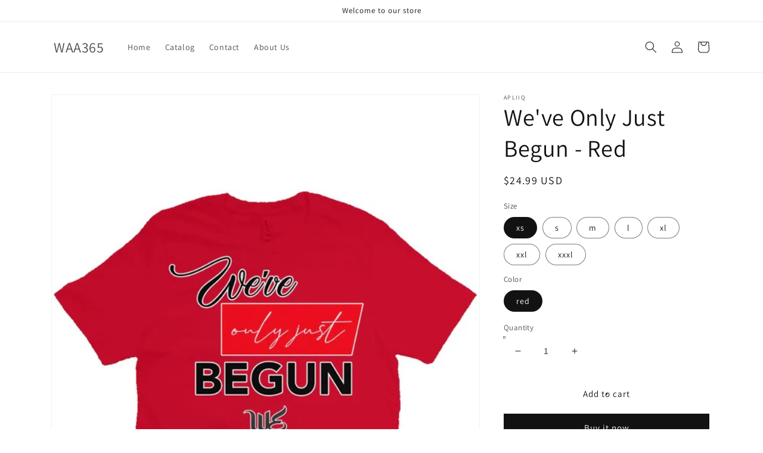

--- FILE ---
content_type: text/html; charset=utf-8
request_url: https://weareamazing365.com/products/weve-only-just-begun-white
body_size: 27975
content:
<!doctype html>
<html class="no-js" lang="en">
  <head>
    <meta charset="utf-8">
    <meta http-equiv="X-UA-Compatible" content="IE=edge">
    <meta name="viewport" content="width=device-width,initial-scale=1">
    <meta name="theme-color" content="">
    <link rel="canonical" href="https://weareamazing365.com/products/weve-only-just-begun-white">
    <link rel="preconnect" href="https://cdn.shopify.com" crossorigin><link rel="preconnect" href="https://fonts.shopifycdn.com" crossorigin><title>
      We&#39;ve Only Just Begun - Red
 &ndash; WAA365</title>

    
      <meta name="description" content="In our humble opinion, the best premium t shirt on the market today. Fashion forward fit, super soft material and great color selection. We are proud to carry one of our favorites, the Bella Canvas T Shirt is loved for its quality and brilliance in design. Flattering fit and created with ring spun cotton and polyester,">
    

    

<meta property="og:site_name" content="WAA365">
<meta property="og:url" content="https://weareamazing365.com/products/weve-only-just-begun-white">
<meta property="og:title" content="We&#39;ve Only Just Begun - Red">
<meta property="og:type" content="product">
<meta property="og:description" content="In our humble opinion, the best premium t shirt on the market today. Fashion forward fit, super soft material and great color selection. We are proud to carry one of our favorites, the Bella Canvas T Shirt is loved for its quality and brilliance in design. Flattering fit and created with ring spun cotton and polyester,"><meta property="og:image" content="http://weareamazing365.com/cdn/shop/products/5.jpg?v=1646003625">
  <meta property="og:image:secure_url" content="https://weareamazing365.com/cdn/shop/products/5.jpg?v=1646003625">
  <meta property="og:image:width" content="1500">
  <meta property="og:image:height" content="1500"><meta property="og:price:amount" content="24.99">
  <meta property="og:price:currency" content="USD"><meta name="twitter:card" content="summary_large_image">
<meta name="twitter:title" content="We&#39;ve Only Just Begun - Red">
<meta name="twitter:description" content="In our humble opinion, the best premium t shirt on the market today. Fashion forward fit, super soft material and great color selection. We are proud to carry one of our favorites, the Bella Canvas T Shirt is loved for its quality and brilliance in design. Flattering fit and created with ring spun cotton and polyester,">


    <script src="//weareamazing365.com/cdn/shop/t/1/assets/global.js?v=138967679220690932761644367377" defer="defer"></script>
    <script>window.performance && window.performance.mark && window.performance.mark('shopify.content_for_header.start');</script><meta id="shopify-digital-wallet" name="shopify-digital-wallet" content="/60932948150/digital_wallets/dialog">
<meta name="shopify-checkout-api-token" content="115d3c702c4fd765d3a3bfe77c45d4d0">
<meta id="in-context-paypal-metadata" data-shop-id="60932948150" data-venmo-supported="true" data-environment="production" data-locale="en_US" data-paypal-v4="true" data-currency="USD">
<link rel="alternate" type="application/json+oembed" href="https://weareamazing365.com/products/weve-only-just-begun-white.oembed">
<script async="async" src="/checkouts/internal/preloads.js?locale=en-US"></script>
<script id="shopify-features" type="application/json">{"accessToken":"115d3c702c4fd765d3a3bfe77c45d4d0","betas":["rich-media-storefront-analytics"],"domain":"weareamazing365.com","predictiveSearch":true,"shopId":60932948150,"locale":"en"}</script>
<script>var Shopify = Shopify || {};
Shopify.shop = "waa365.myshopify.com";
Shopify.locale = "en";
Shopify.currency = {"active":"USD","rate":"1.0"};
Shopify.country = "US";
Shopify.theme = {"name":"Dawn","id":128586580150,"schema_name":"Dawn","schema_version":"3.0.0","theme_store_id":887,"role":"main"};
Shopify.theme.handle = "null";
Shopify.theme.style = {"id":null,"handle":null};
Shopify.cdnHost = "weareamazing365.com/cdn";
Shopify.routes = Shopify.routes || {};
Shopify.routes.root = "/";</script>
<script type="module">!function(o){(o.Shopify=o.Shopify||{}).modules=!0}(window);</script>
<script>!function(o){function n(){var o=[];function n(){o.push(Array.prototype.slice.apply(arguments))}return n.q=o,n}var t=o.Shopify=o.Shopify||{};t.loadFeatures=n(),t.autoloadFeatures=n()}(window);</script>
<script id="shop-js-analytics" type="application/json">{"pageType":"product"}</script>
<script defer="defer" async type="module" src="//weareamazing365.com/cdn/shopifycloud/shop-js/modules/v2/client.init-shop-cart-sync_BdyHc3Nr.en.esm.js"></script>
<script defer="defer" async type="module" src="//weareamazing365.com/cdn/shopifycloud/shop-js/modules/v2/chunk.common_Daul8nwZ.esm.js"></script>
<script type="module">
  await import("//weareamazing365.com/cdn/shopifycloud/shop-js/modules/v2/client.init-shop-cart-sync_BdyHc3Nr.en.esm.js");
await import("//weareamazing365.com/cdn/shopifycloud/shop-js/modules/v2/chunk.common_Daul8nwZ.esm.js");

  window.Shopify.SignInWithShop?.initShopCartSync?.({"fedCMEnabled":true,"windoidEnabled":true});

</script>
<script id="__st">var __st={"a":60932948150,"offset":-18000,"reqid":"dfd9d906-d9fc-477c-be10-3081baba5005-1768995671","pageurl":"weareamazing365.com\/products\/weve-only-just-begun-white","u":"c63c6989c938","p":"product","rtyp":"product","rid":7252911751350};</script>
<script>window.ShopifyPaypalV4VisibilityTracking = true;</script>
<script id="captcha-bootstrap">!function(){'use strict';const t='contact',e='account',n='new_comment',o=[[t,t],['blogs',n],['comments',n],[t,'customer']],c=[[e,'customer_login'],[e,'guest_login'],[e,'recover_customer_password'],[e,'create_customer']],r=t=>t.map((([t,e])=>`form[action*='/${t}']:not([data-nocaptcha='true']) input[name='form_type'][value='${e}']`)).join(','),a=t=>()=>t?[...document.querySelectorAll(t)].map((t=>t.form)):[];function s(){const t=[...o],e=r(t);return a(e)}const i='password',u='form_key',d=['recaptcha-v3-token','g-recaptcha-response','h-captcha-response',i],f=()=>{try{return window.sessionStorage}catch{return}},m='__shopify_v',_=t=>t.elements[u];function p(t,e,n=!1){try{const o=window.sessionStorage,c=JSON.parse(o.getItem(e)),{data:r}=function(t){const{data:e,action:n}=t;return t[m]||n?{data:e,action:n}:{data:t,action:n}}(c);for(const[e,n]of Object.entries(r))t.elements[e]&&(t.elements[e].value=n);n&&o.removeItem(e)}catch(o){console.error('form repopulation failed',{error:o})}}const l='form_type',E='cptcha';function T(t){t.dataset[E]=!0}const w=window,h=w.document,L='Shopify',v='ce_forms',y='captcha';let A=!1;((t,e)=>{const n=(g='f06e6c50-85a8-45c8-87d0-21a2b65856fe',I='https://cdn.shopify.com/shopifycloud/storefront-forms-hcaptcha/ce_storefront_forms_captcha_hcaptcha.v1.5.2.iife.js',D={infoText:'Protected by hCaptcha',privacyText:'Privacy',termsText:'Terms'},(t,e,n)=>{const o=w[L][v],c=o.bindForm;if(c)return c(t,g,e,D).then(n);var r;o.q.push([[t,g,e,D],n]),r=I,A||(h.body.append(Object.assign(h.createElement('script'),{id:'captcha-provider',async:!0,src:r})),A=!0)});var g,I,D;w[L]=w[L]||{},w[L][v]=w[L][v]||{},w[L][v].q=[],w[L][y]=w[L][y]||{},w[L][y].protect=function(t,e){n(t,void 0,e),T(t)},Object.freeze(w[L][y]),function(t,e,n,w,h,L){const[v,y,A,g]=function(t,e,n){const i=e?o:[],u=t?c:[],d=[...i,...u],f=r(d),m=r(i),_=r(d.filter((([t,e])=>n.includes(e))));return[a(f),a(m),a(_),s()]}(w,h,L),I=t=>{const e=t.target;return e instanceof HTMLFormElement?e:e&&e.form},D=t=>v().includes(t);t.addEventListener('submit',(t=>{const e=I(t);if(!e)return;const n=D(e)&&!e.dataset.hcaptchaBound&&!e.dataset.recaptchaBound,o=_(e),c=g().includes(e)&&(!o||!o.value);(n||c)&&t.preventDefault(),c&&!n&&(function(t){try{if(!f())return;!function(t){const e=f();if(!e)return;const n=_(t);if(!n)return;const o=n.value;o&&e.removeItem(o)}(t);const e=Array.from(Array(32),(()=>Math.random().toString(36)[2])).join('');!function(t,e){_(t)||t.append(Object.assign(document.createElement('input'),{type:'hidden',name:u})),t.elements[u].value=e}(t,e),function(t,e){const n=f();if(!n)return;const o=[...t.querySelectorAll(`input[type='${i}']`)].map((({name:t})=>t)),c=[...d,...o],r={};for(const[a,s]of new FormData(t).entries())c.includes(a)||(r[a]=s);n.setItem(e,JSON.stringify({[m]:1,action:t.action,data:r}))}(t,e)}catch(e){console.error('failed to persist form',e)}}(e),e.submit())}));const S=(t,e)=>{t&&!t.dataset[E]&&(n(t,e.some((e=>e===t))),T(t))};for(const o of['focusin','change'])t.addEventListener(o,(t=>{const e=I(t);D(e)&&S(e,y())}));const B=e.get('form_key'),M=e.get(l),P=B&&M;t.addEventListener('DOMContentLoaded',(()=>{const t=y();if(P)for(const e of t)e.elements[l].value===M&&p(e,B);[...new Set([...A(),...v().filter((t=>'true'===t.dataset.shopifyCaptcha))])].forEach((e=>S(e,t)))}))}(h,new URLSearchParams(w.location.search),n,t,e,['guest_login'])})(!0,!0)}();</script>
<script integrity="sha256-4kQ18oKyAcykRKYeNunJcIwy7WH5gtpwJnB7kiuLZ1E=" data-source-attribution="shopify.loadfeatures" defer="defer" src="//weareamazing365.com/cdn/shopifycloud/storefront/assets/storefront/load_feature-a0a9edcb.js" crossorigin="anonymous"></script>
<script data-source-attribution="shopify.dynamic_checkout.dynamic.init">var Shopify=Shopify||{};Shopify.PaymentButton=Shopify.PaymentButton||{isStorefrontPortableWallets:!0,init:function(){window.Shopify.PaymentButton.init=function(){};var t=document.createElement("script");t.src="https://weareamazing365.com/cdn/shopifycloud/portable-wallets/latest/portable-wallets.en.js",t.type="module",document.head.appendChild(t)}};
</script>
<script data-source-attribution="shopify.dynamic_checkout.buyer_consent">
  function portableWalletsHideBuyerConsent(e){var t=document.getElementById("shopify-buyer-consent"),n=document.getElementById("shopify-subscription-policy-button");t&&n&&(t.classList.add("hidden"),t.setAttribute("aria-hidden","true"),n.removeEventListener("click",e))}function portableWalletsShowBuyerConsent(e){var t=document.getElementById("shopify-buyer-consent"),n=document.getElementById("shopify-subscription-policy-button");t&&n&&(t.classList.remove("hidden"),t.removeAttribute("aria-hidden"),n.addEventListener("click",e))}window.Shopify?.PaymentButton&&(window.Shopify.PaymentButton.hideBuyerConsent=portableWalletsHideBuyerConsent,window.Shopify.PaymentButton.showBuyerConsent=portableWalletsShowBuyerConsent);
</script>
<script>
  function portableWalletsCleanup(e){e&&e.src&&console.error("Failed to load portable wallets script "+e.src);var t=document.querySelectorAll("shopify-accelerated-checkout .shopify-payment-button__skeleton, shopify-accelerated-checkout-cart .wallet-cart-button__skeleton"),e=document.getElementById("shopify-buyer-consent");for(let e=0;e<t.length;e++)t[e].remove();e&&e.remove()}function portableWalletsNotLoadedAsModule(e){e instanceof ErrorEvent&&"string"==typeof e.message&&e.message.includes("import.meta")&&"string"==typeof e.filename&&e.filename.includes("portable-wallets")&&(window.removeEventListener("error",portableWalletsNotLoadedAsModule),window.Shopify.PaymentButton.failedToLoad=e,"loading"===document.readyState?document.addEventListener("DOMContentLoaded",window.Shopify.PaymentButton.init):window.Shopify.PaymentButton.init())}window.addEventListener("error",portableWalletsNotLoadedAsModule);
</script>

<script type="module" src="https://weareamazing365.com/cdn/shopifycloud/portable-wallets/latest/portable-wallets.en.js" onError="portableWalletsCleanup(this)" crossorigin="anonymous"></script>
<script nomodule>
  document.addEventListener("DOMContentLoaded", portableWalletsCleanup);
</script>

<link id="shopify-accelerated-checkout-styles" rel="stylesheet" media="screen" href="https://weareamazing365.com/cdn/shopifycloud/portable-wallets/latest/accelerated-checkout-backwards-compat.css" crossorigin="anonymous">
<style id="shopify-accelerated-checkout-cart">
        #shopify-buyer-consent {
  margin-top: 1em;
  display: inline-block;
  width: 100%;
}

#shopify-buyer-consent.hidden {
  display: none;
}

#shopify-subscription-policy-button {
  background: none;
  border: none;
  padding: 0;
  text-decoration: underline;
  font-size: inherit;
  cursor: pointer;
}

#shopify-subscription-policy-button::before {
  box-shadow: none;
}

      </style>
<script id="sections-script" data-sections="main-product,product-recommendations,header,footer" defer="defer" src="//weareamazing365.com/cdn/shop/t/1/compiled_assets/scripts.js?v=17"></script>
<script>window.performance && window.performance.mark && window.performance.mark('shopify.content_for_header.end');</script>


    <style data-shopify>
      @font-face {
  font-family: Assistant;
  font-weight: 400;
  font-style: normal;
  font-display: swap;
  src: url("//weareamazing365.com/cdn/fonts/assistant/assistant_n4.9120912a469cad1cc292572851508ca49d12e768.woff2") format("woff2"),
       url("//weareamazing365.com/cdn/fonts/assistant/assistant_n4.6e9875ce64e0fefcd3f4446b7ec9036b3ddd2985.woff") format("woff");
}

      @font-face {
  font-family: Assistant;
  font-weight: 700;
  font-style: normal;
  font-display: swap;
  src: url("//weareamazing365.com/cdn/fonts/assistant/assistant_n7.bf44452348ec8b8efa3aa3068825305886b1c83c.woff2") format("woff2"),
       url("//weareamazing365.com/cdn/fonts/assistant/assistant_n7.0c887fee83f6b3bda822f1150b912c72da0f7b64.woff") format("woff");
}

      
      
      @font-face {
  font-family: Assistant;
  font-weight: 400;
  font-style: normal;
  font-display: swap;
  src: url("//weareamazing365.com/cdn/fonts/assistant/assistant_n4.9120912a469cad1cc292572851508ca49d12e768.woff2") format("woff2"),
       url("//weareamazing365.com/cdn/fonts/assistant/assistant_n4.6e9875ce64e0fefcd3f4446b7ec9036b3ddd2985.woff") format("woff");
}


      :root {
        --font-body-family: Assistant, sans-serif;
        --font-body-style: normal;
        --font-body-weight: 400;

        --font-heading-family: Assistant, sans-serif;
        --font-heading-style: normal;
        --font-heading-weight: 400;

        --font-body-scale: 1.0;
        --font-heading-scale: 1.0;

        --color-base-text: 18, 18, 18;
        --color-shadow: 18, 18, 18;
        --color-base-background-1: 255, 255, 255;
        --color-base-background-2: 243, 243, 243;
        --color-base-solid-button-labels: 255, 255, 255;
        --color-base-outline-button-labels: 18, 18, 18;
        --color-base-accent-1: 18, 18, 18;
        --color-base-accent-2: 51, 79, 180;
        --payment-terms-background-color: #FFFFFF;

        --gradient-base-background-1: #FFFFFF;
        --gradient-base-background-2: #F3F3F3;
        --gradient-base-accent-1: #121212;
        --gradient-base-accent-2: #334FB4;

        --media-padding: px;
        --media-border-opacity: 0.05;
        --media-border-width: 1px;
        --media-radius: 0px;
        --media-shadow-opacity: 0.0;
        --media-shadow-horizontal-offset: 0px;
        --media-shadow-vertical-offset: 0px;
        --media-shadow-blur-radius: 0px;

        --page-width: 120rem;
        --page-width-margin: 0rem;

        --card-image-padding: 0.0rem;
        --card-corner-radius: 0.0rem;
        --card-text-alignment: left;
        --card-border-width: 0.0rem;
        --card-border-opacity: 0.0;
        --card-shadow-opacity: 0.1;
        --card-shadow-horizontal-offset: 0.0rem;
        --card-shadow-vertical-offset: 0.0rem;
        --card-shadow-blur-radius: 0.0rem;

        --badge-corner-radius: 4.0rem;

        --popup-border-width: 1px;
        --popup-border-opacity: 0.1;
        --popup-corner-radius: 0px;
        --popup-shadow-opacity: 0.0;
        --popup-shadow-horizontal-offset: 0px;
        --popup-shadow-vertical-offset: 0px;
        --popup-shadow-blur-radius: 0px;

        --drawer-border-width: 1px;
        --drawer-border-opacity: 0.1;
        --drawer-shadow-opacity: 0.0;
        --drawer-shadow-horizontal-offset: 0px;
        --drawer-shadow-vertical-offset: 0px;
        --drawer-shadow-blur-radius: 0px;

        --spacing-sections-desktop: 0px;
        --spacing-sections-mobile: 0px;

        --grid-desktop-vertical-spacing: 8px;
        --grid-desktop-horizontal-spacing: 8px;
        --grid-mobile-vertical-spacing: 4px;
        --grid-mobile-horizontal-spacing: 4px;

        --text-boxes-border-opacity: 0.0;
        --text-boxes-border-width: 0px;
        --text-boxes-radius: 0px;
        --text-boxes-shadow-opacity: 0.0;
        --text-boxes-shadow-horizontal-offset: 0px;
        --text-boxes-shadow-vertical-offset: 0px;
        --text-boxes-shadow-blur-radius: 0px;

        --buttons-radius: 0px;
        --buttons-radius-outset: 0px;
        --buttons-border-width: 1px;
        --buttons-border-opacity: 1.0;
        --buttons-shadow-opacity: 0.0;
        --buttons-shadow-horizontal-offset: 0px;
        --buttons-shadow-vertical-offset: 0px;
        --buttons-shadow-blur-radius: 0px;
        --buttons-border-offset: 0px;

        --inputs-radius: 0px;
        --inputs-border-width: 1px;
        --inputs-border-opacity: 0.55;
        --inputs-shadow-opacity: 0.0;
        --inputs-shadow-horizontal-offset: 0px;
        --inputs-margin-offset: 0px;
        --inputs-shadow-vertical-offset: 0px;
        --inputs-shadow-blur-radius: 0px;
        --inputs-radius-outset: 0px;

        --variant-pills-radius: 40px;
        --variant-pills-border-width: 1px;
        --variant-pills-border-opacity: 0.55;
        --variant-pills-shadow-opacity: 0.0;
        --variant-pills-shadow-horizontal-offset: 0px;
        --variant-pills-shadow-vertical-offset: 0px;
        --variant-pills-shadow-blur-radius: 0px;
      }

      *,
      *::before,
      *::after {
        box-sizing: inherit;
      }

      html {
        box-sizing: border-box;
        font-size: calc(var(--font-body-scale) * 62.5%);
        height: 100%;
      }

      body {
        display: grid;
        grid-template-rows: auto auto 1fr auto;
        grid-template-columns: 100%;
        min-height: 100%;
        margin: 0;
        font-size: 1.5rem;
        letter-spacing: 0.06rem;
        line-height: calc(1 + 0.8 / var(--font-body-scale));
        font-family: var(--font-body-family);
        font-style: var(--font-body-style);
        font-weight: var(--font-body-weight);
      }

      @media screen and (min-width: 750px) {
        body {
          font-size: 1.6rem;
        }
      }
    </style>

    <link href="//weareamazing365.com/cdn/shop/t/1/assets/base.css?v=39440664952427654091644367398" rel="stylesheet" type="text/css" media="all" />
<link rel="preload" as="font" href="//weareamazing365.com/cdn/fonts/assistant/assistant_n4.9120912a469cad1cc292572851508ca49d12e768.woff2" type="font/woff2" crossorigin><link rel="preload" as="font" href="//weareamazing365.com/cdn/fonts/assistant/assistant_n4.9120912a469cad1cc292572851508ca49d12e768.woff2" type="font/woff2" crossorigin><link rel="stylesheet" href="//weareamazing365.com/cdn/shop/t/1/assets/component-predictive-search.css?v=165644661289088488651644367373" media="print" onload="this.media='all'"><script>document.documentElement.className = document.documentElement.className.replace('no-js', 'js');
    if (Shopify.designMode) {
      document.documentElement.classList.add('shopify-design-mode');
    }
    </script>
  <link href="https://monorail-edge.shopifysvc.com" rel="dns-prefetch">
<script>(function(){if ("sendBeacon" in navigator && "performance" in window) {try {var session_token_from_headers = performance.getEntriesByType('navigation')[0].serverTiming.find(x => x.name == '_s').description;} catch {var session_token_from_headers = undefined;}var session_cookie_matches = document.cookie.match(/_shopify_s=([^;]*)/);var session_token_from_cookie = session_cookie_matches && session_cookie_matches.length === 2 ? session_cookie_matches[1] : "";var session_token = session_token_from_headers || session_token_from_cookie || "";function handle_abandonment_event(e) {var entries = performance.getEntries().filter(function(entry) {return /monorail-edge.shopifysvc.com/.test(entry.name);});if (!window.abandonment_tracked && entries.length === 0) {window.abandonment_tracked = true;var currentMs = Date.now();var navigation_start = performance.timing.navigationStart;var payload = {shop_id: 60932948150,url: window.location.href,navigation_start,duration: currentMs - navigation_start,session_token,page_type: "product"};window.navigator.sendBeacon("https://monorail-edge.shopifysvc.com/v1/produce", JSON.stringify({schema_id: "online_store_buyer_site_abandonment/1.1",payload: payload,metadata: {event_created_at_ms: currentMs,event_sent_at_ms: currentMs}}));}}window.addEventListener('pagehide', handle_abandonment_event);}}());</script>
<script id="web-pixels-manager-setup">(function e(e,d,r,n,o){if(void 0===o&&(o={}),!Boolean(null===(a=null===(i=window.Shopify)||void 0===i?void 0:i.analytics)||void 0===a?void 0:a.replayQueue)){var i,a;window.Shopify=window.Shopify||{};var t=window.Shopify;t.analytics=t.analytics||{};var s=t.analytics;s.replayQueue=[],s.publish=function(e,d,r){return s.replayQueue.push([e,d,r]),!0};try{self.performance.mark("wpm:start")}catch(e){}var l=function(){var e={modern:/Edge?\/(1{2}[4-9]|1[2-9]\d|[2-9]\d{2}|\d{4,})\.\d+(\.\d+|)|Firefox\/(1{2}[4-9]|1[2-9]\d|[2-9]\d{2}|\d{4,})\.\d+(\.\d+|)|Chrom(ium|e)\/(9{2}|\d{3,})\.\d+(\.\d+|)|(Maci|X1{2}).+ Version\/(15\.\d+|(1[6-9]|[2-9]\d|\d{3,})\.\d+)([,.]\d+|)( \(\w+\)|)( Mobile\/\w+|) Safari\/|Chrome.+OPR\/(9{2}|\d{3,})\.\d+\.\d+|(CPU[ +]OS|iPhone[ +]OS|CPU[ +]iPhone|CPU IPhone OS|CPU iPad OS)[ +]+(15[._]\d+|(1[6-9]|[2-9]\d|\d{3,})[._]\d+)([._]\d+|)|Android:?[ /-](13[3-9]|1[4-9]\d|[2-9]\d{2}|\d{4,})(\.\d+|)(\.\d+|)|Android.+Firefox\/(13[5-9]|1[4-9]\d|[2-9]\d{2}|\d{4,})\.\d+(\.\d+|)|Android.+Chrom(ium|e)\/(13[3-9]|1[4-9]\d|[2-9]\d{2}|\d{4,})\.\d+(\.\d+|)|SamsungBrowser\/([2-9]\d|\d{3,})\.\d+/,legacy:/Edge?\/(1[6-9]|[2-9]\d|\d{3,})\.\d+(\.\d+|)|Firefox\/(5[4-9]|[6-9]\d|\d{3,})\.\d+(\.\d+|)|Chrom(ium|e)\/(5[1-9]|[6-9]\d|\d{3,})\.\d+(\.\d+|)([\d.]+$|.*Safari\/(?![\d.]+ Edge\/[\d.]+$))|(Maci|X1{2}).+ Version\/(10\.\d+|(1[1-9]|[2-9]\d|\d{3,})\.\d+)([,.]\d+|)( \(\w+\)|)( Mobile\/\w+|) Safari\/|Chrome.+OPR\/(3[89]|[4-9]\d|\d{3,})\.\d+\.\d+|(CPU[ +]OS|iPhone[ +]OS|CPU[ +]iPhone|CPU IPhone OS|CPU iPad OS)[ +]+(10[._]\d+|(1[1-9]|[2-9]\d|\d{3,})[._]\d+)([._]\d+|)|Android:?[ /-](13[3-9]|1[4-9]\d|[2-9]\d{2}|\d{4,})(\.\d+|)(\.\d+|)|Mobile Safari.+OPR\/([89]\d|\d{3,})\.\d+\.\d+|Android.+Firefox\/(13[5-9]|1[4-9]\d|[2-9]\d{2}|\d{4,})\.\d+(\.\d+|)|Android.+Chrom(ium|e)\/(13[3-9]|1[4-9]\d|[2-9]\d{2}|\d{4,})\.\d+(\.\d+|)|Android.+(UC? ?Browser|UCWEB|U3)[ /]?(15\.([5-9]|\d{2,})|(1[6-9]|[2-9]\d|\d{3,})\.\d+)\.\d+|SamsungBrowser\/(5\.\d+|([6-9]|\d{2,})\.\d+)|Android.+MQ{2}Browser\/(14(\.(9|\d{2,})|)|(1[5-9]|[2-9]\d|\d{3,})(\.\d+|))(\.\d+|)|K[Aa][Ii]OS\/(3\.\d+|([4-9]|\d{2,})\.\d+)(\.\d+|)/},d=e.modern,r=e.legacy,n=navigator.userAgent;return n.match(d)?"modern":n.match(r)?"legacy":"unknown"}(),u="modern"===l?"modern":"legacy",c=(null!=n?n:{modern:"",legacy:""})[u],f=function(e){return[e.baseUrl,"/wpm","/b",e.hashVersion,"modern"===e.buildTarget?"m":"l",".js"].join("")}({baseUrl:d,hashVersion:r,buildTarget:u}),m=function(e){var d=e.version,r=e.bundleTarget,n=e.surface,o=e.pageUrl,i=e.monorailEndpoint;return{emit:function(e){var a=e.status,t=e.errorMsg,s=(new Date).getTime(),l=JSON.stringify({metadata:{event_sent_at_ms:s},events:[{schema_id:"web_pixels_manager_load/3.1",payload:{version:d,bundle_target:r,page_url:o,status:a,surface:n,error_msg:t},metadata:{event_created_at_ms:s}}]});if(!i)return console&&console.warn&&console.warn("[Web Pixels Manager] No Monorail endpoint provided, skipping logging."),!1;try{return self.navigator.sendBeacon.bind(self.navigator)(i,l)}catch(e){}var u=new XMLHttpRequest;try{return u.open("POST",i,!0),u.setRequestHeader("Content-Type","text/plain"),u.send(l),!0}catch(e){return console&&console.warn&&console.warn("[Web Pixels Manager] Got an unhandled error while logging to Monorail."),!1}}}}({version:r,bundleTarget:l,surface:e.surface,pageUrl:self.location.href,monorailEndpoint:e.monorailEndpoint});try{o.browserTarget=l,function(e){var d=e.src,r=e.async,n=void 0===r||r,o=e.onload,i=e.onerror,a=e.sri,t=e.scriptDataAttributes,s=void 0===t?{}:t,l=document.createElement("script"),u=document.querySelector("head"),c=document.querySelector("body");if(l.async=n,l.src=d,a&&(l.integrity=a,l.crossOrigin="anonymous"),s)for(var f in s)if(Object.prototype.hasOwnProperty.call(s,f))try{l.dataset[f]=s[f]}catch(e){}if(o&&l.addEventListener("load",o),i&&l.addEventListener("error",i),u)u.appendChild(l);else{if(!c)throw new Error("Did not find a head or body element to append the script");c.appendChild(l)}}({src:f,async:!0,onload:function(){if(!function(){var e,d;return Boolean(null===(d=null===(e=window.Shopify)||void 0===e?void 0:e.analytics)||void 0===d?void 0:d.initialized)}()){var d=window.webPixelsManager.init(e)||void 0;if(d){var r=window.Shopify.analytics;r.replayQueue.forEach((function(e){var r=e[0],n=e[1],o=e[2];d.publishCustomEvent(r,n,o)})),r.replayQueue=[],r.publish=d.publishCustomEvent,r.visitor=d.visitor,r.initialized=!0}}},onerror:function(){return m.emit({status:"failed",errorMsg:"".concat(f," has failed to load")})},sri:function(e){var d=/^sha384-[A-Za-z0-9+/=]+$/;return"string"==typeof e&&d.test(e)}(c)?c:"",scriptDataAttributes:o}),m.emit({status:"loading"})}catch(e){m.emit({status:"failed",errorMsg:(null==e?void 0:e.message)||"Unknown error"})}}})({shopId: 60932948150,storefrontBaseUrl: "https://weareamazing365.com",extensionsBaseUrl: "https://extensions.shopifycdn.com/cdn/shopifycloud/web-pixels-manager",monorailEndpoint: "https://monorail-edge.shopifysvc.com/unstable/produce_batch",surface: "storefront-renderer",enabledBetaFlags: ["2dca8a86"],webPixelsConfigList: [{"id":"shopify-app-pixel","configuration":"{}","eventPayloadVersion":"v1","runtimeContext":"STRICT","scriptVersion":"0450","apiClientId":"shopify-pixel","type":"APP","privacyPurposes":["ANALYTICS","MARKETING"]},{"id":"shopify-custom-pixel","eventPayloadVersion":"v1","runtimeContext":"LAX","scriptVersion":"0450","apiClientId":"shopify-pixel","type":"CUSTOM","privacyPurposes":["ANALYTICS","MARKETING"]}],isMerchantRequest: false,initData: {"shop":{"name":"WAA365","paymentSettings":{"currencyCode":"USD"},"myshopifyDomain":"waa365.myshopify.com","countryCode":"US","storefrontUrl":"https:\/\/weareamazing365.com"},"customer":null,"cart":null,"checkout":null,"productVariants":[{"price":{"amount":24.99,"currencyCode":"USD"},"product":{"title":"We've Only Just Begun - Red","vendor":"Apliiq","id":"7252911751350","untranslatedTitle":"We've Only Just Begun - Red","url":"\/products\/weve-only-just-begun-white","type":"tshirt"},"id":"41189202591926","image":{"src":"\/\/weareamazing365.com\/cdn\/shop\/products\/3467837_4529_577_880.jpg?v=1646003625"},"sku":"APQ-3467837S5A0","title":"xs \/ red","untranslatedTitle":"xs \/ red"},{"price":{"amount":24.99,"currencyCode":"USD"},"product":{"title":"We've Only Just Begun - Red","vendor":"Apliiq","id":"7252911751350","untranslatedTitle":"We've Only Just Begun - Red","url":"\/products\/weve-only-just-begun-white","type":"tshirt"},"id":"41189202624694","image":{"src":"\/\/weareamazing365.com\/cdn\/shop\/products\/3467837_4529_577_880.jpg?v=1646003625"},"sku":"APQ-3467837S6A0","title":"s \/ red","untranslatedTitle":"s \/ red"},{"price":{"amount":24.99,"currencyCode":"USD"},"product":{"title":"We've Only Just Begun - Red","vendor":"Apliiq","id":"7252911751350","untranslatedTitle":"We've Only Just Begun - Red","url":"\/products\/weve-only-just-begun-white","type":"tshirt"},"id":"41189202657462","image":{"src":"\/\/weareamazing365.com\/cdn\/shop\/products\/3467837_4529_577_880.jpg?v=1646003625"},"sku":"APQ-3467837S7A0","title":"m \/ red","untranslatedTitle":"m \/ red"},{"price":{"amount":24.99,"currencyCode":"USD"},"product":{"title":"We've Only Just Begun - Red","vendor":"Apliiq","id":"7252911751350","untranslatedTitle":"We've Only Just Begun - Red","url":"\/products\/weve-only-just-begun-white","type":"tshirt"},"id":"41189202690230","image":{"src":"\/\/weareamazing365.com\/cdn\/shop\/products\/3467837_4529_577_880.jpg?v=1646003625"},"sku":"APQ-3467837S8A0","title":"l \/ red","untranslatedTitle":"l \/ red"},{"price":{"amount":24.99,"currencyCode":"USD"},"product":{"title":"We've Only Just Begun - Red","vendor":"Apliiq","id":"7252911751350","untranslatedTitle":"We've Only Just Begun - Red","url":"\/products\/weve-only-just-begun-white","type":"tshirt"},"id":"41189202722998","image":{"src":"\/\/weareamazing365.com\/cdn\/shop\/products\/3467837_4529_577_880.jpg?v=1646003625"},"sku":"APQ-3467837S1A0","title":"xl \/ red","untranslatedTitle":"xl \/ red"},{"price":{"amount":26.99,"currencyCode":"USD"},"product":{"title":"We've Only Just Begun - Red","vendor":"Apliiq","id":"7252911751350","untranslatedTitle":"We've Only Just Begun - Red","url":"\/products\/weve-only-just-begun-white","type":"tshirt"},"id":"41189202755766","image":{"src":"\/\/weareamazing365.com\/cdn\/shop\/products\/3467837_4529_577_880.jpg?v=1646003625"},"sku":"APQ-3467837S2A0","title":"xxl \/ red","untranslatedTitle":"xxl \/ red"},{"price":{"amount":28.99,"currencyCode":"USD"},"product":{"title":"We've Only Just Begun - Red","vendor":"Apliiq","id":"7252911751350","untranslatedTitle":"We've Only Just Begun - Red","url":"\/products\/weve-only-just-begun-white","type":"tshirt"},"id":"41189202788534","image":{"src":"\/\/weareamazing365.com\/cdn\/shop\/products\/3467837_4529_577_880.jpg?v=1646003625"},"sku":"APQ-3467837S21A0","title":"xxxl \/ red","untranslatedTitle":"xxxl \/ red"}],"purchasingCompany":null},},"https://weareamazing365.com/cdn","fcfee988w5aeb613cpc8e4bc33m6693e112",{"modern":"","legacy":""},{"shopId":"60932948150","storefrontBaseUrl":"https:\/\/weareamazing365.com","extensionBaseUrl":"https:\/\/extensions.shopifycdn.com\/cdn\/shopifycloud\/web-pixels-manager","surface":"storefront-renderer","enabledBetaFlags":"[\"2dca8a86\"]","isMerchantRequest":"false","hashVersion":"fcfee988w5aeb613cpc8e4bc33m6693e112","publish":"custom","events":"[[\"page_viewed\",{}],[\"product_viewed\",{\"productVariant\":{\"price\":{\"amount\":24.99,\"currencyCode\":\"USD\"},\"product\":{\"title\":\"We've Only Just Begun - Red\",\"vendor\":\"Apliiq\",\"id\":\"7252911751350\",\"untranslatedTitle\":\"We've Only Just Begun - Red\",\"url\":\"\/products\/weve-only-just-begun-white\",\"type\":\"tshirt\"},\"id\":\"41189202591926\",\"image\":{\"src\":\"\/\/weareamazing365.com\/cdn\/shop\/products\/3467837_4529_577_880.jpg?v=1646003625\"},\"sku\":\"APQ-3467837S5A0\",\"title\":\"xs \/ red\",\"untranslatedTitle\":\"xs \/ red\"}}]]"});</script><script>
  window.ShopifyAnalytics = window.ShopifyAnalytics || {};
  window.ShopifyAnalytics.meta = window.ShopifyAnalytics.meta || {};
  window.ShopifyAnalytics.meta.currency = 'USD';
  var meta = {"product":{"id":7252911751350,"gid":"gid:\/\/shopify\/Product\/7252911751350","vendor":"Apliiq","type":"tshirt","handle":"weve-only-just-begun-white","variants":[{"id":41189202591926,"price":2499,"name":"We've Only Just Begun - Red - xs \/ red","public_title":"xs \/ red","sku":"APQ-3467837S5A0"},{"id":41189202624694,"price":2499,"name":"We've Only Just Begun - Red - s \/ red","public_title":"s \/ red","sku":"APQ-3467837S6A0"},{"id":41189202657462,"price":2499,"name":"We've Only Just Begun - Red - m \/ red","public_title":"m \/ red","sku":"APQ-3467837S7A0"},{"id":41189202690230,"price":2499,"name":"We've Only Just Begun - Red - l \/ red","public_title":"l \/ red","sku":"APQ-3467837S8A0"},{"id":41189202722998,"price":2499,"name":"We've Only Just Begun - Red - xl \/ red","public_title":"xl \/ red","sku":"APQ-3467837S1A0"},{"id":41189202755766,"price":2699,"name":"We've Only Just Begun - Red - xxl \/ red","public_title":"xxl \/ red","sku":"APQ-3467837S2A0"},{"id":41189202788534,"price":2899,"name":"We've Only Just Begun - Red - xxxl \/ red","public_title":"xxxl \/ red","sku":"APQ-3467837S21A0"}],"remote":false},"page":{"pageType":"product","resourceType":"product","resourceId":7252911751350,"requestId":"dfd9d906-d9fc-477c-be10-3081baba5005-1768995671"}};
  for (var attr in meta) {
    window.ShopifyAnalytics.meta[attr] = meta[attr];
  }
</script>
<script class="analytics">
  (function () {
    var customDocumentWrite = function(content) {
      var jquery = null;

      if (window.jQuery) {
        jquery = window.jQuery;
      } else if (window.Checkout && window.Checkout.$) {
        jquery = window.Checkout.$;
      }

      if (jquery) {
        jquery('body').append(content);
      }
    };

    var hasLoggedConversion = function(token) {
      if (token) {
        return document.cookie.indexOf('loggedConversion=' + token) !== -1;
      }
      return false;
    }

    var setCookieIfConversion = function(token) {
      if (token) {
        var twoMonthsFromNow = new Date(Date.now());
        twoMonthsFromNow.setMonth(twoMonthsFromNow.getMonth() + 2);

        document.cookie = 'loggedConversion=' + token + '; expires=' + twoMonthsFromNow;
      }
    }

    var trekkie = window.ShopifyAnalytics.lib = window.trekkie = window.trekkie || [];
    if (trekkie.integrations) {
      return;
    }
    trekkie.methods = [
      'identify',
      'page',
      'ready',
      'track',
      'trackForm',
      'trackLink'
    ];
    trekkie.factory = function(method) {
      return function() {
        var args = Array.prototype.slice.call(arguments);
        args.unshift(method);
        trekkie.push(args);
        return trekkie;
      };
    };
    for (var i = 0; i < trekkie.methods.length; i++) {
      var key = trekkie.methods[i];
      trekkie[key] = trekkie.factory(key);
    }
    trekkie.load = function(config) {
      trekkie.config = config || {};
      trekkie.config.initialDocumentCookie = document.cookie;
      var first = document.getElementsByTagName('script')[0];
      var script = document.createElement('script');
      script.type = 'text/javascript';
      script.onerror = function(e) {
        var scriptFallback = document.createElement('script');
        scriptFallback.type = 'text/javascript';
        scriptFallback.onerror = function(error) {
                var Monorail = {
      produce: function produce(monorailDomain, schemaId, payload) {
        var currentMs = new Date().getTime();
        var event = {
          schema_id: schemaId,
          payload: payload,
          metadata: {
            event_created_at_ms: currentMs,
            event_sent_at_ms: currentMs
          }
        };
        return Monorail.sendRequest("https://" + monorailDomain + "/v1/produce", JSON.stringify(event));
      },
      sendRequest: function sendRequest(endpointUrl, payload) {
        // Try the sendBeacon API
        if (window && window.navigator && typeof window.navigator.sendBeacon === 'function' && typeof window.Blob === 'function' && !Monorail.isIos12()) {
          var blobData = new window.Blob([payload], {
            type: 'text/plain'
          });

          if (window.navigator.sendBeacon(endpointUrl, blobData)) {
            return true;
          } // sendBeacon was not successful

        } // XHR beacon

        var xhr = new XMLHttpRequest();

        try {
          xhr.open('POST', endpointUrl);
          xhr.setRequestHeader('Content-Type', 'text/plain');
          xhr.send(payload);
        } catch (e) {
          console.log(e);
        }

        return false;
      },
      isIos12: function isIos12() {
        return window.navigator.userAgent.lastIndexOf('iPhone; CPU iPhone OS 12_') !== -1 || window.navigator.userAgent.lastIndexOf('iPad; CPU OS 12_') !== -1;
      }
    };
    Monorail.produce('monorail-edge.shopifysvc.com',
      'trekkie_storefront_load_errors/1.1',
      {shop_id: 60932948150,
      theme_id: 128586580150,
      app_name: "storefront",
      context_url: window.location.href,
      source_url: "//weareamazing365.com/cdn/s/trekkie.storefront.cd680fe47e6c39ca5d5df5f0a32d569bc48c0f27.min.js"});

        };
        scriptFallback.async = true;
        scriptFallback.src = '//weareamazing365.com/cdn/s/trekkie.storefront.cd680fe47e6c39ca5d5df5f0a32d569bc48c0f27.min.js';
        first.parentNode.insertBefore(scriptFallback, first);
      };
      script.async = true;
      script.src = '//weareamazing365.com/cdn/s/trekkie.storefront.cd680fe47e6c39ca5d5df5f0a32d569bc48c0f27.min.js';
      first.parentNode.insertBefore(script, first);
    };
    trekkie.load(
      {"Trekkie":{"appName":"storefront","development":false,"defaultAttributes":{"shopId":60932948150,"isMerchantRequest":null,"themeId":128586580150,"themeCityHash":"15231869395805865782","contentLanguage":"en","currency":"USD","eventMetadataId":"371a320c-dd77-4df3-a6b7-bd8ba260a887"},"isServerSideCookieWritingEnabled":true,"monorailRegion":"shop_domain","enabledBetaFlags":["65f19447"]},"Session Attribution":{},"S2S":{"facebookCapiEnabled":false,"source":"trekkie-storefront-renderer","apiClientId":580111}}
    );

    var loaded = false;
    trekkie.ready(function() {
      if (loaded) return;
      loaded = true;

      window.ShopifyAnalytics.lib = window.trekkie;

      var originalDocumentWrite = document.write;
      document.write = customDocumentWrite;
      try { window.ShopifyAnalytics.merchantGoogleAnalytics.call(this); } catch(error) {};
      document.write = originalDocumentWrite;

      window.ShopifyAnalytics.lib.page(null,{"pageType":"product","resourceType":"product","resourceId":7252911751350,"requestId":"dfd9d906-d9fc-477c-be10-3081baba5005-1768995671","shopifyEmitted":true});

      var match = window.location.pathname.match(/checkouts\/(.+)\/(thank_you|post_purchase)/)
      var token = match? match[1]: undefined;
      if (!hasLoggedConversion(token)) {
        setCookieIfConversion(token);
        window.ShopifyAnalytics.lib.track("Viewed Product",{"currency":"USD","variantId":41189202591926,"productId":7252911751350,"productGid":"gid:\/\/shopify\/Product\/7252911751350","name":"We've Only Just Begun - Red - xs \/ red","price":"24.99","sku":"APQ-3467837S5A0","brand":"Apliiq","variant":"xs \/ red","category":"tshirt","nonInteraction":true,"remote":false},undefined,undefined,{"shopifyEmitted":true});
      window.ShopifyAnalytics.lib.track("monorail:\/\/trekkie_storefront_viewed_product\/1.1",{"currency":"USD","variantId":41189202591926,"productId":7252911751350,"productGid":"gid:\/\/shopify\/Product\/7252911751350","name":"We've Only Just Begun - Red - xs \/ red","price":"24.99","sku":"APQ-3467837S5A0","brand":"Apliiq","variant":"xs \/ red","category":"tshirt","nonInteraction":true,"remote":false,"referer":"https:\/\/weareamazing365.com\/products\/weve-only-just-begun-white"});
      }
    });


        var eventsListenerScript = document.createElement('script');
        eventsListenerScript.async = true;
        eventsListenerScript.src = "//weareamazing365.com/cdn/shopifycloud/storefront/assets/shop_events_listener-3da45d37.js";
        document.getElementsByTagName('head')[0].appendChild(eventsListenerScript);

})();</script>
<script
  defer
  src="https://weareamazing365.com/cdn/shopifycloud/perf-kit/shopify-perf-kit-3.0.4.min.js"
  data-application="storefront-renderer"
  data-shop-id="60932948150"
  data-render-region="gcp-us-central1"
  data-page-type="product"
  data-theme-instance-id="128586580150"
  data-theme-name="Dawn"
  data-theme-version="3.0.0"
  data-monorail-region="shop_domain"
  data-resource-timing-sampling-rate="10"
  data-shs="true"
  data-shs-beacon="true"
  data-shs-export-with-fetch="true"
  data-shs-logs-sample-rate="1"
  data-shs-beacon-endpoint="https://weareamazing365.com/api/collect"
></script>
</head>

  <body class="gradient">
    <a class="skip-to-content-link button visually-hidden" href="#MainContent">
      Skip to content
    </a>

    <div id="shopify-section-announcement-bar" class="shopify-section"><div class="announcement-bar color-background-1 gradient" role="region" aria-label="Announcement" ><p class="announcement-bar__message h5">
                Welcome to our store
</p></div>
</div>
    <div id="shopify-section-header" class="shopify-section section-header"><link rel="stylesheet" href="//weareamazing365.com/cdn/shop/t/1/assets/component-list-menu.css?v=129267058877082496571644367380" media="print" onload="this.media='all'">
<link rel="stylesheet" href="//weareamazing365.com/cdn/shop/t/1/assets/component-search.css?v=96455689198851321781644367367" media="print" onload="this.media='all'">
<link rel="stylesheet" href="//weareamazing365.com/cdn/shop/t/1/assets/component-menu-drawer.css?v=126731818748055994231644367371" media="print" onload="this.media='all'">
<link rel="stylesheet" href="//weareamazing365.com/cdn/shop/t/1/assets/component-cart-notification.css?v=107019900565326663291644367365" media="print" onload="this.media='all'">
<link rel="stylesheet" href="//weareamazing365.com/cdn/shop/t/1/assets/component-cart-items.css?v=45858802644496945541644367398" media="print" onload="this.media='all'"><link rel="stylesheet" href="//weareamazing365.com/cdn/shop/t/1/assets/component-price.css?v=112673864592427438181644367370" media="print" onload="this.media='all'">
  <link rel="stylesheet" href="//weareamazing365.com/cdn/shop/t/1/assets/component-loading-overlay.css?v=167310470843593579841644367401" media="print" onload="this.media='all'"><noscript><link href="//weareamazing365.com/cdn/shop/t/1/assets/component-list-menu.css?v=129267058877082496571644367380" rel="stylesheet" type="text/css" media="all" /></noscript>
<noscript><link href="//weareamazing365.com/cdn/shop/t/1/assets/component-search.css?v=96455689198851321781644367367" rel="stylesheet" type="text/css" media="all" /></noscript>
<noscript><link href="//weareamazing365.com/cdn/shop/t/1/assets/component-menu-drawer.css?v=126731818748055994231644367371" rel="stylesheet" type="text/css" media="all" /></noscript>
<noscript><link href="//weareamazing365.com/cdn/shop/t/1/assets/component-cart-notification.css?v=107019900565326663291644367365" rel="stylesheet" type="text/css" media="all" /></noscript>
<noscript><link href="//weareamazing365.com/cdn/shop/t/1/assets/component-cart-items.css?v=45858802644496945541644367398" rel="stylesheet" type="text/css" media="all" /></noscript>

<style>
  header-drawer {
    justify-self: start;
    margin-left: -1.2rem;
  }

  @media screen and (min-width: 990px) {
    header-drawer {
      display: none;
    }
  }

  .menu-drawer-container {
    display: flex;
  }

  .list-menu {
    list-style: none;
    padding: 0;
    margin: 0;
  }

  .list-menu--inline {
    display: inline-flex;
    flex-wrap: wrap;
  }

  summary.list-menu__item {
    padding-right: 2.7rem;
  }

  .list-menu__item {
    display: flex;
    align-items: center;
    line-height: calc(1 + 0.3 / var(--font-body-scale));
  }

  .list-menu__item--link {
    text-decoration: none;
    padding-bottom: 1rem;
    padding-top: 1rem;
    line-height: calc(1 + 0.8 / var(--font-body-scale));
  }

  @media screen and (min-width: 750px) {
    .list-menu__item--link {
      padding-bottom: 0.5rem;
      padding-top: 0.5rem;
    }
  }
</style><style data-shopify>.section-header {
    margin-bottom: 0px;
  }

  @media screen and (min-width: 750px) {
    .section-header {
      margin-bottom: 0px;
    }
  }</style><script src="//weareamazing365.com/cdn/shop/t/1/assets/details-disclosure.js?v=118626640824924522881644367394" defer="defer"></script>
<script src="//weareamazing365.com/cdn/shop/t/1/assets/details-modal.js?v=4511761896672669691644367393" defer="defer"></script>
<script src="//weareamazing365.com/cdn/shop/t/1/assets/cart-notification.js?v=18770815536247936311644367369" defer="defer"></script>

<svg xmlns="http://www.w3.org/2000/svg" class="hidden">
  <symbol id="icon-search" viewbox="0 0 18 19" fill="none">
    <path fill-rule="evenodd" clip-rule="evenodd" d="M11.03 11.68A5.784 5.784 0 112.85 3.5a5.784 5.784 0 018.18 8.18zm.26 1.12a6.78 6.78 0 11.72-.7l5.4 5.4a.5.5 0 11-.71.7l-5.41-5.4z" fill="currentColor"/>
  </symbol>

  <symbol id="icon-close" class="icon icon-close" fill="none" viewBox="0 0 18 17">
    <path d="M.865 15.978a.5.5 0 00.707.707l7.433-7.431 7.579 7.282a.501.501 0 00.846-.37.5.5 0 00-.153-.351L9.712 8.546l7.417-7.416a.5.5 0 10-.707-.708L8.991 7.853 1.413.573a.5.5 0 10-.693.72l7.563 7.268-7.418 7.417z" fill="currentColor">
  </symbol>
</svg>
<sticky-header class="header-wrapper color-background-1 gradient header-wrapper--border-bottom">
  <header class="header header--middle-left page-width header--has-menu"><header-drawer data-breakpoint="tablet">
        <details id="Details-menu-drawer-container" class="menu-drawer-container">
          <summary class="header__icon header__icon--menu header__icon--summary link focus-inset" aria-label="Menu">
            <span>
              <svg xmlns="http://www.w3.org/2000/svg" aria-hidden="true" focusable="false" role="presentation" class="icon icon-hamburger" fill="none" viewBox="0 0 18 16">
  <path d="M1 .5a.5.5 0 100 1h15.71a.5.5 0 000-1H1zM.5 8a.5.5 0 01.5-.5h15.71a.5.5 0 010 1H1A.5.5 0 01.5 8zm0 7a.5.5 0 01.5-.5h15.71a.5.5 0 010 1H1a.5.5 0 01-.5-.5z" fill="currentColor">
</svg>

              <svg xmlns="http://www.w3.org/2000/svg" aria-hidden="true" focusable="false" role="presentation" class="icon icon-close" fill="none" viewBox="0 0 18 17">
  <path d="M.865 15.978a.5.5 0 00.707.707l7.433-7.431 7.579 7.282a.501.501 0 00.846-.37.5.5 0 00-.153-.351L9.712 8.546l7.417-7.416a.5.5 0 10-.707-.708L8.991 7.853 1.413.573a.5.5 0 10-.693.72l7.563 7.268-7.418 7.417z" fill="currentColor">
</svg>

            </span>
          </summary>
          <div id="menu-drawer" class="menu-drawer motion-reduce" tabindex="-1">
            <div class="menu-drawer__inner-container">
              <div class="menu-drawer__navigation-container">
                <nav class="menu-drawer__navigation">
                  <ul class="menu-drawer__menu list-menu" role="list"><li><a href="/" class="menu-drawer__menu-item list-menu__item link link--text focus-inset">
                            Home
                          </a></li><li><a href="/collections/all" class="menu-drawer__menu-item list-menu__item link link--text focus-inset">
                            Catalog
                          </a></li><li><a href="/pages/contact" class="menu-drawer__menu-item list-menu__item link link--text focus-inset">
                            Contact
                          </a></li><li><a href="https://weareamazing365.com/pages/about-us" class="menu-drawer__menu-item list-menu__item link link--text focus-inset">
                            About Us
                          </a></li></ul>
                </nav>
                <div class="menu-drawer__utility-links"><a href="https://shopify.com/60932948150/account?locale=en&region_country=US" class="menu-drawer__account link focus-inset h5">
                      <svg xmlns="http://www.w3.org/2000/svg" aria-hidden="true" focusable="false" role="presentation" class="icon icon-account" fill="none" viewBox="0 0 18 19">
  <path fill-rule="evenodd" clip-rule="evenodd" d="M6 4.5a3 3 0 116 0 3 3 0 01-6 0zm3-4a4 4 0 100 8 4 4 0 000-8zm5.58 12.15c1.12.82 1.83 2.24 1.91 4.85H1.51c.08-2.6.79-4.03 1.9-4.85C4.66 11.75 6.5 11.5 9 11.5s4.35.26 5.58 1.15zM9 10.5c-2.5 0-4.65.24-6.17 1.35C1.27 12.98.5 14.93.5 18v.5h17V18c0-3.07-.77-5.02-2.33-6.15-1.52-1.1-3.67-1.35-6.17-1.35z" fill="currentColor">
</svg>

Log in</a><ul class="list list-social list-unstyled" role="list"></ul>
                </div>
              </div>
            </div>
          </div>
        </details>
      </header-drawer><a href="/" class="header__heading-link link link--text focus-inset"><span class="h2">WAA365</span></a><nav class="header__inline-menu">
        <ul class="list-menu list-menu--inline" role="list"><li><a href="/" class="header__menu-item header__menu-item list-menu__item link link--text focus-inset">
                  <span>Home</span>
                </a></li><li><a href="/collections/all" class="header__menu-item header__menu-item list-menu__item link link--text focus-inset">
                  <span>Catalog</span>
                </a></li><li><a href="/pages/contact" class="header__menu-item header__menu-item list-menu__item link link--text focus-inset">
                  <span>Contact</span>
                </a></li><li><a href="https://weareamazing365.com/pages/about-us" class="header__menu-item header__menu-item list-menu__item link link--text focus-inset">
                  <span>About Us</span>
                </a></li></ul>
      </nav><div class="header__icons">
      <details-modal class="header__search">
        <details>
          <summary class="header__icon header__icon--search header__icon--summary link focus-inset modal__toggle" aria-haspopup="dialog" aria-label="Search">
            <span>
              <svg class="modal__toggle-open icon icon-search" aria-hidden="true" focusable="false" role="presentation">
                <use href="#icon-search">
              </svg>
              <svg class="modal__toggle-close icon icon-close" aria-hidden="true" focusable="false" role="presentation">
                <use href="#icon-close">
              </svg>
            </span>
          </summary>
          <div class="search-modal modal__content" role="dialog" aria-modal="true" aria-label="Search">
            <div class="modal-overlay"></div>
            <div class="search-modal__content search-modal__content-bottom" tabindex="-1"><predictive-search class="search-modal__form" data-loading-text="Loading..."><form action="/search" method="get" role="search" class="search search-modal__form">
                  <div class="field">
                    <input class="search__input field__input"
                      id="Search-In-Modal"
                      type="search"
                      name="q"
                      value=""
                      placeholder="Search"role="combobox"
                        aria-expanded="false"
                        aria-owns="predictive-search-results-list"
                        aria-controls="predictive-search-results-list"
                        aria-haspopup="listbox"
                        aria-autocomplete="list"
                        autocorrect="off"
                        autocomplete="off"
                        autocapitalize="off"
                        spellcheck="false">
                    <label class="field__label" for="Search-In-Modal">Search</label>
                    <input type="hidden" name="options[prefix]" value="last">
                    <button class="search__button field__button" aria-label="Search">
                      <svg class="icon icon-search" aria-hidden="true" focusable="false" role="presentation">
                        <use href="#icon-search">
                      </svg>
                    </button>
                  </div><div class="predictive-search predictive-search--header" tabindex="-1" data-predictive-search>
                      <div class="predictive-search__loading-state">
                        <svg aria-hidden="true" focusable="false" role="presentation" class="spinner" viewBox="0 0 66 66" xmlns="http://www.w3.org/2000/svg">
                          <circle class="path" fill="none" stroke-width="6" cx="33" cy="33" r="30"></circle>
                        </svg>
                      </div>
                    </div>

                    <span class="predictive-search-status visually-hidden" role="status" aria-hidden="true"></span></form></predictive-search><button type="button" class="search-modal__close-button modal__close-button link link--text focus-inset" aria-label="Close">
                <svg class="icon icon-close" aria-hidden="true" focusable="false" role="presentation">
                  <use href="#icon-close">
                </svg>
              </button>
            </div>
          </div>
        </details>
      </details-modal><a href="https://shopify.com/60932948150/account?locale=en&region_country=US" class="header__icon header__icon--account link focus-inset small-hide">
          <svg xmlns="http://www.w3.org/2000/svg" aria-hidden="true" focusable="false" role="presentation" class="icon icon-account" fill="none" viewBox="0 0 18 19">
  <path fill-rule="evenodd" clip-rule="evenodd" d="M6 4.5a3 3 0 116 0 3 3 0 01-6 0zm3-4a4 4 0 100 8 4 4 0 000-8zm5.58 12.15c1.12.82 1.83 2.24 1.91 4.85H1.51c.08-2.6.79-4.03 1.9-4.85C4.66 11.75 6.5 11.5 9 11.5s4.35.26 5.58 1.15zM9 10.5c-2.5 0-4.65.24-6.17 1.35C1.27 12.98.5 14.93.5 18v.5h17V18c0-3.07-.77-5.02-2.33-6.15-1.52-1.1-3.67-1.35-6.17-1.35z" fill="currentColor">
</svg>

          <span class="visually-hidden">Log in</span>
        </a><a href="/cart" class="header__icon header__icon--cart link focus-inset" id="cart-icon-bubble"><svg class="icon icon-cart-empty" aria-hidden="true" focusable="false" role="presentation" xmlns="http://www.w3.org/2000/svg" viewBox="0 0 40 40" fill="none">
  <path d="m15.75 11.8h-3.16l-.77 11.6a5 5 0 0 0 4.99 5.34h7.38a5 5 0 0 0 4.99-5.33l-.78-11.61zm0 1h-2.22l-.71 10.67a4 4 0 0 0 3.99 4.27h7.38a4 4 0 0 0 4-4.27l-.72-10.67h-2.22v.63a4.75 4.75 0 1 1 -9.5 0zm8.5 0h-7.5v.63a3.75 3.75 0 1 0 7.5 0z" fill="currentColor" fill-rule="evenodd"/>
</svg>
<span class="visually-hidden">Cart</span></a>
    </div>
  </header>
</sticky-header>

<cart-notification>
  <div class="cart-notification-wrapper page-width color-background-1">
    <div id="cart-notification" class="cart-notification focus-inset" aria-modal="true" aria-label="Item added to your cart" role="dialog" tabindex="-1">
      <div class="cart-notification__header">
        <h2 class="cart-notification__heading caption-large text-body"><svg class="icon icon-checkmark color-foreground-text" aria-hidden="true" focusable="false" xmlns="http://www.w3.org/2000/svg" viewBox="0 0 12 9" fill="none">
  <path fill-rule="evenodd" clip-rule="evenodd" d="M11.35.643a.5.5 0 01.006.707l-6.77 6.886a.5.5 0 01-.719-.006L.638 4.845a.5.5 0 11.724-.69l2.872 3.011 6.41-6.517a.5.5 0 01.707-.006h-.001z" fill="currentColor"/>
</svg>
Item added to your cart</h2>
        <button type="button" class="cart-notification__close modal__close-button link link--text focus-inset" aria-label="Close">
          <svg class="icon icon-close" aria-hidden="true" focusable="false"><use href="#icon-close"></svg>
        </button>
      </div>
      <div id="cart-notification-product" class="cart-notification-product"></div>
      <div class="cart-notification__links">
        <a href="/cart" id="cart-notification-button" class="button button--secondary button--full-width"></a>
        <form action="/cart" method="post" id="cart-notification-form">
          <button class="button button--primary button--full-width" name="checkout">Check out</button>
        </form>
        <button type="button" class="link button-label">Continue shopping</button>
      </div>
    </div>
  </div>
</cart-notification>
<style data-shopify>
  .cart-notification {
     display: none;
  }
</style>


<script type="application/ld+json">
  {
    "@context": "http://schema.org",
    "@type": "Organization",
    "name": "WAA365",
    
    "sameAs": [
      "",
      "",
      "",
      "",
      "",
      "",
      "",
      "",
      ""
    ],
    "url": "https:\/\/weareamazing365.com"
  }
</script>
</div>
    <main id="MainContent" class="content-for-layout focus-none" role="main" tabindex="-1">
      <section id="shopify-section-template--15350444589238__main" class="shopify-section section">
<link href="//weareamazing365.com/cdn/shop/t/1/assets/section-main-product.css?v=162833669840384709261644367364" rel="stylesheet" type="text/css" media="all" />
<link href="//weareamazing365.com/cdn/shop/t/1/assets/component-accordion.css?v=180964204318874863811644367364" rel="stylesheet" type="text/css" media="all" />
<link href="//weareamazing365.com/cdn/shop/t/1/assets/component-price.css?v=112673864592427438181644367370" rel="stylesheet" type="text/css" media="all" />
<link href="//weareamazing365.com/cdn/shop/t/1/assets/component-rte.css?v=69919436638515329781644367396" rel="stylesheet" type="text/css" media="all" />
<link href="//weareamazing365.com/cdn/shop/t/1/assets/component-slider.css?v=154982046336302774911644367372" rel="stylesheet" type="text/css" media="all" />
<link href="//weareamazing365.com/cdn/shop/t/1/assets/component-rating.css?v=24573085263941240431644367391" rel="stylesheet" type="text/css" media="all" />
<link href="//weareamazing365.com/cdn/shop/t/1/assets/component-loading-overlay.css?v=167310470843593579841644367401" rel="stylesheet" type="text/css" media="all" />

<link rel="stylesheet" href="//weareamazing365.com/cdn/shop/t/1/assets/component-deferred-media.css?v=105211437941697141201644367385" media="print" onload="this.media='all'"><style data-shopify>.section-template--15350444589238__main-padding {
    padding-top: 27px;
    padding-bottom: 9px;
  }

  @media screen and (min-width: 750px) {
    .section-template--15350444589238__main-padding {
      padding-top: 36px;
      padding-bottom: 12px;
    }
  }</style><script src="//weareamazing365.com/cdn/shop/t/1/assets/product-form.js?v=1429052116008230011644367366" defer="defer"></script><section class="page-width section-template--15350444589238__main-padding">
  <div class="product product--large product--stacked grid grid--1-col grid--2-col-tablet">
    <div class="grid__item product__media-wrapper">
      <media-gallery id="MediaGallery-template--15350444589238__main" role="region" class="product__media-gallery" aria-label="Gallery Viewer" data-desktop-layout="stacked">
        <div id="GalleryStatus-template--15350444589238__main" class="visually-hidden" role="status"></div>
        <slider-component id="GalleryViewer-template--15350444589238__main" class="slider-mobile-gutter">
          <a class="skip-to-content-link button visually-hidden" href="#ProductInfo-template--15350444589238__main">
            Skip to product information
          </a>
          <ul id="Slider-Gallery-template--15350444589238__main" class="product__media-list grid grid--peek list-unstyled slider slider--mobile" role="list"><li id="Slide-template--15350444589238__main-23620157604022" class="product__media-item grid__item slider__slide is-active product__media-item--variant" data-media-id="template--15350444589238__main-23620157604022">

<noscript><div class="product__media media gradient global-media-settings" style="padding-top: 152.51299826689777%;">
      <img
        srcset="//weareamazing365.com/cdn/shop/products/3467837_4529_577_880_493x.jpg?v=1646003625 493w,
          
          
          
          
          
          
          
          
          
          
          //weareamazing365.com/cdn/shop/products/3467837_4529_577_880.jpg?v=1646003625 577w"
        src="//weareamazing365.com/cdn/shop/products/3467837_4529_577_880_1946x.jpg?v=1646003625"
        sizes="(min-width: 1200px) 715px, (min-width: 990px) calc(65.0vw - 10rem), (min-width: 750px) calc((100vw - 11.5rem) / 2), calc(100vw - 4rem)"
        
        width="973"
        height="1484"
        alt="We&#39;ve Only Just Begun - White"
      >
    </div></noscript>

<modal-opener class="product__modal-opener product__modal-opener--image no-js-hidden" data-modal="#ProductModal-template--15350444589238__main">
  <span class="product__media-icon motion-reduce" aria-hidden="true"><svg aria-hidden="true" focusable="false" role="presentation" class="icon icon-plus" width="19" height="19" viewBox="0 0 19 19" fill="none" xmlns="http://www.w3.org/2000/svg">
  <path fill-rule="evenodd" clip-rule="evenodd" d="M4.66724 7.93978C4.66655 7.66364 4.88984 7.43922 5.16598 7.43853L10.6996 7.42464C10.9758 7.42395 11.2002 7.64724 11.2009 7.92339C11.2016 8.19953 10.9783 8.42395 10.7021 8.42464L5.16849 8.43852C4.89235 8.43922 4.66793 8.21592 4.66724 7.93978Z" fill="currentColor"/>
  <path fill-rule="evenodd" clip-rule="evenodd" d="M7.92576 4.66463C8.2019 4.66394 8.42632 4.88723 8.42702 5.16337L8.4409 10.697C8.44159 10.9732 8.2183 11.1976 7.94215 11.1983C7.66601 11.199 7.44159 10.9757 7.4409 10.6995L7.42702 5.16588C7.42633 4.88974 7.64962 4.66532 7.92576 4.66463Z" fill="currentColor"/>
  <path fill-rule="evenodd" clip-rule="evenodd" d="M12.8324 3.03011C10.1255 0.323296 5.73693 0.323296 3.03011 3.03011C0.323296 5.73693 0.323296 10.1256 3.03011 12.8324C5.73693 15.5392 10.1255 15.5392 12.8324 12.8324C15.5392 10.1256 15.5392 5.73693 12.8324 3.03011ZM2.32301 2.32301C5.42035 -0.774336 10.4421 -0.774336 13.5395 2.32301C16.6101 5.39361 16.6366 10.3556 13.619 13.4588L18.2473 18.0871C18.4426 18.2824 18.4426 18.599 18.2473 18.7943C18.0521 18.9895 17.7355 18.9895 17.5402 18.7943L12.8778 14.1318C9.76383 16.6223 5.20839 16.4249 2.32301 13.5395C-0.774335 10.4421 -0.774335 5.42035 2.32301 2.32301Z" fill="currentColor"/>
</svg>
</span>

  <div class="product__media media media--transparent gradient global-media-settings" style="padding-top: 152.51299826689777%;">
    <img
      srcset="//weareamazing365.com/cdn/shop/products/3467837_4529_577_880_493x.jpg?v=1646003625 493w,
        
        
        
        
        
        
        
        
        
        
        //weareamazing365.com/cdn/shop/products/3467837_4529_577_880.jpg?v=1646003625 577w"
      src="//weareamazing365.com/cdn/shop/products/3467837_4529_577_880_1946x.jpg?v=1646003625"
      sizes="(min-width: 1200px) 715px, (min-width: 990px) calc(65.0vw - 10rem), (min-width: 750px) calc((100vw - 11.5rem) / 2), calc(100vw - 4rem)"
      
      width="973"
      height="1484"
      alt="We&#39;ve Only Just Begun - White"
    >
  </div>
  <button class="product__media-toggle" type="button" aria-haspopup="dialog" data-media-id="23620157604022">
    <span class="visually-hidden">
      Open media 1 in modal
    </span>
  </button>
</modal-opener>
              </li><li id="Slide-template--15350444589238__main-23765522579638" class="product__media-item grid__item slider__slide" data-media-id="template--15350444589238__main-23765522579638">

<noscript><div class="product__media media gradient global-media-settings" style="padding-top: 100.0%;">
      <img
        srcset="//weareamazing365.com/cdn/shop/products/5_493x.jpg?v=1646003625 493w,
          //weareamazing365.com/cdn/shop/products/5_600x.jpg?v=1646003625 600w,
          //weareamazing365.com/cdn/shop/products/5_713x.jpg?v=1646003625 713w,
          //weareamazing365.com/cdn/shop/products/5_823x.jpg?v=1646003625 823w,
          //weareamazing365.com/cdn/shop/products/5_990x.jpg?v=1646003625 990w,
          //weareamazing365.com/cdn/shop/products/5_1100x.jpg?v=1646003625 1100w,
          //weareamazing365.com/cdn/shop/products/5_1206x.jpg?v=1646003625 1206w,
          //weareamazing365.com/cdn/shop/products/5_1346x.jpg?v=1646003625 1346w,
          //weareamazing365.com/cdn/shop/products/5_1426x.jpg?v=1646003625 1426w,
          
          
          //weareamazing365.com/cdn/shop/products/5.jpg?v=1646003625 1500w"
        src="//weareamazing365.com/cdn/shop/products/5_1946x.jpg?v=1646003625"
        sizes="(min-width: 1200px) 715px, (min-width: 990px) calc(65.0vw - 10rem), (min-width: 750px) calc((100vw - 11.5rem) / 2), calc(100vw - 4rem)"
        loading="lazy"
        width="973"
        height="973"
        alt=""
      >
    </div></noscript>

<modal-opener class="product__modal-opener product__modal-opener--image no-js-hidden" data-modal="#ProductModal-template--15350444589238__main">
  <span class="product__media-icon motion-reduce" aria-hidden="true"><svg aria-hidden="true" focusable="false" role="presentation" class="icon icon-plus" width="19" height="19" viewBox="0 0 19 19" fill="none" xmlns="http://www.w3.org/2000/svg">
  <path fill-rule="evenodd" clip-rule="evenodd" d="M4.66724 7.93978C4.66655 7.66364 4.88984 7.43922 5.16598 7.43853L10.6996 7.42464C10.9758 7.42395 11.2002 7.64724 11.2009 7.92339C11.2016 8.19953 10.9783 8.42395 10.7021 8.42464L5.16849 8.43852C4.89235 8.43922 4.66793 8.21592 4.66724 7.93978Z" fill="currentColor"/>
  <path fill-rule="evenodd" clip-rule="evenodd" d="M7.92576 4.66463C8.2019 4.66394 8.42632 4.88723 8.42702 5.16337L8.4409 10.697C8.44159 10.9732 8.2183 11.1976 7.94215 11.1983C7.66601 11.199 7.44159 10.9757 7.4409 10.6995L7.42702 5.16588C7.42633 4.88974 7.64962 4.66532 7.92576 4.66463Z" fill="currentColor"/>
  <path fill-rule="evenodd" clip-rule="evenodd" d="M12.8324 3.03011C10.1255 0.323296 5.73693 0.323296 3.03011 3.03011C0.323296 5.73693 0.323296 10.1256 3.03011 12.8324C5.73693 15.5392 10.1255 15.5392 12.8324 12.8324C15.5392 10.1256 15.5392 5.73693 12.8324 3.03011ZM2.32301 2.32301C5.42035 -0.774336 10.4421 -0.774336 13.5395 2.32301C16.6101 5.39361 16.6366 10.3556 13.619 13.4588L18.2473 18.0871C18.4426 18.2824 18.4426 18.599 18.2473 18.7943C18.0521 18.9895 17.7355 18.9895 17.5402 18.7943L12.8778 14.1318C9.76383 16.6223 5.20839 16.4249 2.32301 13.5395C-0.774335 10.4421 -0.774335 5.42035 2.32301 2.32301Z" fill="currentColor"/>
</svg>
</span>

  <div class="product__media media media--transparent gradient global-media-settings" style="padding-top: 100.0%;">
    <img
      srcset="//weareamazing365.com/cdn/shop/products/5_493x.jpg?v=1646003625 493w,
        //weareamazing365.com/cdn/shop/products/5_600x.jpg?v=1646003625 600w,
        //weareamazing365.com/cdn/shop/products/5_713x.jpg?v=1646003625 713w,
        //weareamazing365.com/cdn/shop/products/5_823x.jpg?v=1646003625 823w,
        //weareamazing365.com/cdn/shop/products/5_990x.jpg?v=1646003625 990w,
        //weareamazing365.com/cdn/shop/products/5_1100x.jpg?v=1646003625 1100w,
        //weareamazing365.com/cdn/shop/products/5_1206x.jpg?v=1646003625 1206w,
        //weareamazing365.com/cdn/shop/products/5_1346x.jpg?v=1646003625 1346w,
        //weareamazing365.com/cdn/shop/products/5_1426x.jpg?v=1646003625 1426w,
        
        
        //weareamazing365.com/cdn/shop/products/5.jpg?v=1646003625 1500w"
      src="//weareamazing365.com/cdn/shop/products/5_1946x.jpg?v=1646003625"
      sizes="(min-width: 1200px) 715px, (min-width: 990px) calc(65.0vw - 10rem), (min-width: 750px) calc((100vw - 11.5rem) / 2), calc(100vw - 4rem)"
      loading="lazy"
      width="973"
      height="973"
      alt=""
    >
  </div>
  <button class="product__media-toggle" type="button" aria-haspopup="dialog" data-media-id="23765522579638">
    <span class="visually-hidden">
      Open media 2 in modal
    </span>
  </button>
</modal-opener>
                </li><li id="Slide-template--15350444589238__main-23620157636790" class="product__media-item grid__item slider__slide" data-media-id="template--15350444589238__main-23620157636790">

<noscript><div class="product__media media gradient global-media-settings" style="padding-top: 152.51299826689777%;">
      <img
        srcset="//weareamazing365.com/cdn/shop/products/3467837_4530_577_880_493x.jpg?v=1646003625 493w,
          
          
          
          
          
          
          
          
          
          
          //weareamazing365.com/cdn/shop/products/3467837_4530_577_880.jpg?v=1646003625 577w"
        src="//weareamazing365.com/cdn/shop/products/3467837_4530_577_880_1946x.jpg?v=1646003625"
        sizes="(min-width: 1200px) 715px, (min-width: 990px) calc(65.0vw - 10rem), (min-width: 750px) calc((100vw - 11.5rem) / 2), calc(100vw - 4rem)"
        loading="lazy"
        width="973"
        height="1484"
        alt="We&#39;ve Only Just Begun - White"
      >
    </div></noscript>

<modal-opener class="product__modal-opener product__modal-opener--image no-js-hidden" data-modal="#ProductModal-template--15350444589238__main">
  <span class="product__media-icon motion-reduce" aria-hidden="true"><svg aria-hidden="true" focusable="false" role="presentation" class="icon icon-plus" width="19" height="19" viewBox="0 0 19 19" fill="none" xmlns="http://www.w3.org/2000/svg">
  <path fill-rule="evenodd" clip-rule="evenodd" d="M4.66724 7.93978C4.66655 7.66364 4.88984 7.43922 5.16598 7.43853L10.6996 7.42464C10.9758 7.42395 11.2002 7.64724 11.2009 7.92339C11.2016 8.19953 10.9783 8.42395 10.7021 8.42464L5.16849 8.43852C4.89235 8.43922 4.66793 8.21592 4.66724 7.93978Z" fill="currentColor"/>
  <path fill-rule="evenodd" clip-rule="evenodd" d="M7.92576 4.66463C8.2019 4.66394 8.42632 4.88723 8.42702 5.16337L8.4409 10.697C8.44159 10.9732 8.2183 11.1976 7.94215 11.1983C7.66601 11.199 7.44159 10.9757 7.4409 10.6995L7.42702 5.16588C7.42633 4.88974 7.64962 4.66532 7.92576 4.66463Z" fill="currentColor"/>
  <path fill-rule="evenodd" clip-rule="evenodd" d="M12.8324 3.03011C10.1255 0.323296 5.73693 0.323296 3.03011 3.03011C0.323296 5.73693 0.323296 10.1256 3.03011 12.8324C5.73693 15.5392 10.1255 15.5392 12.8324 12.8324C15.5392 10.1256 15.5392 5.73693 12.8324 3.03011ZM2.32301 2.32301C5.42035 -0.774336 10.4421 -0.774336 13.5395 2.32301C16.6101 5.39361 16.6366 10.3556 13.619 13.4588L18.2473 18.0871C18.4426 18.2824 18.4426 18.599 18.2473 18.7943C18.0521 18.9895 17.7355 18.9895 17.5402 18.7943L12.8778 14.1318C9.76383 16.6223 5.20839 16.4249 2.32301 13.5395C-0.774335 10.4421 -0.774335 5.42035 2.32301 2.32301Z" fill="currentColor"/>
</svg>
</span>

  <div class="product__media media media--transparent gradient global-media-settings" style="padding-top: 152.51299826689777%;">
    <img
      srcset="//weareamazing365.com/cdn/shop/products/3467837_4530_577_880_493x.jpg?v=1646003625 493w,
        
        
        
        
        
        
        
        
        
        
        //weareamazing365.com/cdn/shop/products/3467837_4530_577_880.jpg?v=1646003625 577w"
      src="//weareamazing365.com/cdn/shop/products/3467837_4530_577_880_1946x.jpg?v=1646003625"
      sizes="(min-width: 1200px) 715px, (min-width: 990px) calc(65.0vw - 10rem), (min-width: 750px) calc((100vw - 11.5rem) / 2), calc(100vw - 4rem)"
      loading="lazy"
      width="973"
      height="1484"
      alt="We&#39;ve Only Just Begun - White"
    >
  </div>
  <button class="product__media-toggle" type="button" aria-haspopup="dialog" data-media-id="23620157636790">
    <span class="visually-hidden">
      Open media 3 in modal
    </span>
  </button>
</modal-opener>
                </li></ul>
          <div class="slider-buttons no-js-hidden">
            <button type="button" class="slider-button slider-button--prev" name="previous" aria-label="Slide left"><svg aria-hidden="true" focusable="false" role="presentation" class="icon icon-caret" viewBox="0 0 10 6">
  <path fill-rule="evenodd" clip-rule="evenodd" d="M9.354.646a.5.5 0 00-.708 0L5 4.293 1.354.646a.5.5 0 00-.708.708l4 4a.5.5 0 00.708 0l4-4a.5.5 0 000-.708z" fill="currentColor">
</svg>
</button>
            <div class="slider-counter caption">
              <span class="slider-counter--current">1</span>
              <span aria-hidden="true"> / </span>
              <span class="visually-hidden">of</span>
              <span class="slider-counter--total">3</span>
            </div>
            <button type="button" class="slider-button slider-button--next" name="next" aria-label="Slide right"><svg aria-hidden="true" focusable="false" role="presentation" class="icon icon-caret" viewBox="0 0 10 6">
  <path fill-rule="evenodd" clip-rule="evenodd" d="M9.354.646a.5.5 0 00-.708 0L5 4.293 1.354.646a.5.5 0 00-.708.708l4 4a.5.5 0 00.708 0l4-4a.5.5 0 000-.708z" fill="currentColor">
</svg>
</button>
          </div>
        </slider-component></media-gallery>
    </div>
    <div class="product__info-wrapper grid__item">
      <div id="ProductInfo-template--15350444589238__main" class="product__info-container product__info-container--sticky"><p class="product__text caption-with-letter-spacing" >Apliiq</p><h1 class="product__title" >
              We&#39;ve Only Just Begun - Red
            </h1><p class="product__text subtitle" ></p><div class="no-js-hidden" id="price-template--15350444589238__main" role="status" >
<div class="price price--large price--show-badge">
  <div class="price__container"><div class="price__regular">
      <span class="visually-hidden visually-hidden--inline">Regular price</span>
      <span class="price-item price-item--regular">
        $24.99 USD
      </span>
    </div>
    <div class="price__sale">
        <span class="visually-hidden visually-hidden--inline">Regular price</span>
        <span>
          <s class="price-item price-item--regular">
            
              
            
          </s>
        </span><span class="visually-hidden visually-hidden--inline">Sale price</span>
      <span class="price-item price-item--sale price-item--last">
        $24.99 USD
      </span>
    </div>
    <small class="unit-price caption hidden">
      <span class="visually-hidden">Unit price</span>
      <span class="price-item price-item--last">
        <span></span>
        <span aria-hidden="true">/</span>
        <span class="visually-hidden">&nbsp;per&nbsp;</span>
        <span>
        </span>
      </span>
    </small>
  </div><span class="badge price__badge-sale color-accent-2">
      Sale
    </span>

    <span class="badge price__badge-sold-out color-inverse">
      Sold out
    </span></div>
</div><div ><form method="post" action="/cart/add" id="product-form-installment" accept-charset="UTF-8" class="installment caption-large" enctype="multipart/form-data"><input type="hidden" name="form_type" value="product" /><input type="hidden" name="utf8" value="✓" /><input type="hidden" name="id" value="41189202591926">
                
<input type="hidden" name="product-id" value="7252911751350" /><input type="hidden" name="section-id" value="template--15350444589238__main" /></form></div><variant-radios class="no-js-hidden" data-section="template--15350444589238__main" data-url="/products/weve-only-just-begun-white" ><fieldset class="js product-form__input">
                        <legend class="form__label">Size</legend><input type="radio" id="template--15350444589238__main-1-0"
                                name="Size"
                                value="xs"
                                form="product-form-template--15350444589238__main"
                                checked
                          >
                          <label for="template--15350444589238__main-1-0">
                            xs
                          </label><input type="radio" id="template--15350444589238__main-1-1"
                                name="Size"
                                value="s"
                                form="product-form-template--15350444589238__main"
                                
                          >
                          <label for="template--15350444589238__main-1-1">
                            s
                          </label><input type="radio" id="template--15350444589238__main-1-2"
                                name="Size"
                                value="m"
                                form="product-form-template--15350444589238__main"
                                
                          >
                          <label for="template--15350444589238__main-1-2">
                            m
                          </label><input type="radio" id="template--15350444589238__main-1-3"
                                name="Size"
                                value="l"
                                form="product-form-template--15350444589238__main"
                                
                          >
                          <label for="template--15350444589238__main-1-3">
                            l
                          </label><input type="radio" id="template--15350444589238__main-1-4"
                                name="Size"
                                value="xl"
                                form="product-form-template--15350444589238__main"
                                
                          >
                          <label for="template--15350444589238__main-1-4">
                            xl
                          </label><input type="radio" id="template--15350444589238__main-1-5"
                                name="Size"
                                value="xxl"
                                form="product-form-template--15350444589238__main"
                                
                          >
                          <label for="template--15350444589238__main-1-5">
                            xxl
                          </label><input type="radio" id="template--15350444589238__main-1-6"
                                name="Size"
                                value="xxxl"
                                form="product-form-template--15350444589238__main"
                                
                          >
                          <label for="template--15350444589238__main-1-6">
                            xxxl
                          </label></fieldset><fieldset class="js product-form__input">
                        <legend class="form__label">Color</legend><input type="radio" id="template--15350444589238__main-2-0"
                                name="Color"
                                value="red"
                                form="product-form-template--15350444589238__main"
                                checked
                          >
                          <label for="template--15350444589238__main-2-0">
                            red
                          </label></fieldset><script type="application/json">
                    [{"id":41189202591926,"title":"xs \/ red","option1":"xs","option2":"red","option3":null,"sku":"APQ-3467837S5A0","requires_shipping":true,"taxable":false,"featured_image":{"id":31257611501750,"product_id":7252911751350,"position":2,"created_at":"2022-02-09T00:06:58-05:00","updated_at":"2022-02-27T18:13:45-05:00","alt":"We've Only Just Begun - White","width":577,"height":880,"src":"\/\/weareamazing365.com\/cdn\/shop\/products\/3467837_4529_577_880.jpg?v=1646003625","variant_ids":[41189202591926,41189202624694,41189202657462,41189202690230,41189202722998,41189202755766,41189202788534]},"available":true,"name":"We've Only Just Begun - Red - xs \/ red","public_title":"xs \/ red","options":["xs","red"],"price":2499,"weight":111,"compare_at_price":null,"inventory_management":null,"barcode":null,"featured_media":{"alt":"We've Only Just Begun - White","id":23620157604022,"position":2,"preview_image":{"aspect_ratio":0.656,"height":880,"width":577,"src":"\/\/weareamazing365.com\/cdn\/shop\/products\/3467837_4529_577_880.jpg?v=1646003625"}},"requires_selling_plan":false,"selling_plan_allocations":[]},{"id":41189202624694,"title":"s \/ red","option1":"s","option2":"red","option3":null,"sku":"APQ-3467837S6A0","requires_shipping":true,"taxable":false,"featured_image":{"id":31257611501750,"product_id":7252911751350,"position":2,"created_at":"2022-02-09T00:06:58-05:00","updated_at":"2022-02-27T18:13:45-05:00","alt":"We've Only Just Begun - White","width":577,"height":880,"src":"\/\/weareamazing365.com\/cdn\/shop\/products\/3467837_4529_577_880.jpg?v=1646003625","variant_ids":[41189202591926,41189202624694,41189202657462,41189202690230,41189202722998,41189202755766,41189202788534]},"available":true,"name":"We've Only Just Begun - Red - s \/ red","public_title":"s \/ red","options":["s","red"],"price":2499,"weight":122,"compare_at_price":null,"inventory_management":null,"barcode":null,"featured_media":{"alt":"We've Only Just Begun - White","id":23620157604022,"position":2,"preview_image":{"aspect_ratio":0.656,"height":880,"width":577,"src":"\/\/weareamazing365.com\/cdn\/shop\/products\/3467837_4529_577_880.jpg?v=1646003625"}},"requires_selling_plan":false,"selling_plan_allocations":[]},{"id":41189202657462,"title":"m \/ red","option1":"m","option2":"red","option3":null,"sku":"APQ-3467837S7A0","requires_shipping":true,"taxable":false,"featured_image":{"id":31257611501750,"product_id":7252911751350,"position":2,"created_at":"2022-02-09T00:06:58-05:00","updated_at":"2022-02-27T18:13:45-05:00","alt":"We've Only Just Begun - White","width":577,"height":880,"src":"\/\/weareamazing365.com\/cdn\/shop\/products\/3467837_4529_577_880.jpg?v=1646003625","variant_ids":[41189202591926,41189202624694,41189202657462,41189202690230,41189202722998,41189202755766,41189202788534]},"available":true,"name":"We've Only Just Begun - Red - m \/ red","public_title":"m \/ red","options":["m","red"],"price":2499,"weight":136,"compare_at_price":null,"inventory_management":null,"barcode":null,"featured_media":{"alt":"We've Only Just Begun - White","id":23620157604022,"position":2,"preview_image":{"aspect_ratio":0.656,"height":880,"width":577,"src":"\/\/weareamazing365.com\/cdn\/shop\/products\/3467837_4529_577_880.jpg?v=1646003625"}},"requires_selling_plan":false,"selling_plan_allocations":[]},{"id":41189202690230,"title":"l \/ red","option1":"l","option2":"red","option3":null,"sku":"APQ-3467837S8A0","requires_shipping":true,"taxable":false,"featured_image":{"id":31257611501750,"product_id":7252911751350,"position":2,"created_at":"2022-02-09T00:06:58-05:00","updated_at":"2022-02-27T18:13:45-05:00","alt":"We've Only Just Begun - White","width":577,"height":880,"src":"\/\/weareamazing365.com\/cdn\/shop\/products\/3467837_4529_577_880.jpg?v=1646003625","variant_ids":[41189202591926,41189202624694,41189202657462,41189202690230,41189202722998,41189202755766,41189202788534]},"available":true,"name":"We've Only Just Begun - Red - l \/ red","public_title":"l \/ red","options":["l","red"],"price":2499,"weight":159,"compare_at_price":null,"inventory_management":null,"barcode":null,"featured_media":{"alt":"We've Only Just Begun - White","id":23620157604022,"position":2,"preview_image":{"aspect_ratio":0.656,"height":880,"width":577,"src":"\/\/weareamazing365.com\/cdn\/shop\/products\/3467837_4529_577_880.jpg?v=1646003625"}},"requires_selling_plan":false,"selling_plan_allocations":[]},{"id":41189202722998,"title":"xl \/ red","option1":"xl","option2":"red","option3":null,"sku":"APQ-3467837S1A0","requires_shipping":true,"taxable":false,"featured_image":{"id":31257611501750,"product_id":7252911751350,"position":2,"created_at":"2022-02-09T00:06:58-05:00","updated_at":"2022-02-27T18:13:45-05:00","alt":"We've Only Just Begun - White","width":577,"height":880,"src":"\/\/weareamazing365.com\/cdn\/shop\/products\/3467837_4529_577_880.jpg?v=1646003625","variant_ids":[41189202591926,41189202624694,41189202657462,41189202690230,41189202722998,41189202755766,41189202788534]},"available":true,"name":"We've Only Just Begun - Red - xl \/ red","public_title":"xl \/ red","options":["xl","red"],"price":2499,"weight":170,"compare_at_price":null,"inventory_management":null,"barcode":null,"featured_media":{"alt":"We've Only Just Begun - White","id":23620157604022,"position":2,"preview_image":{"aspect_ratio":0.656,"height":880,"width":577,"src":"\/\/weareamazing365.com\/cdn\/shop\/products\/3467837_4529_577_880.jpg?v=1646003625"}},"requires_selling_plan":false,"selling_plan_allocations":[]},{"id":41189202755766,"title":"xxl \/ red","option1":"xxl","option2":"red","option3":null,"sku":"APQ-3467837S2A0","requires_shipping":true,"taxable":false,"featured_image":{"id":31257611501750,"product_id":7252911751350,"position":2,"created_at":"2022-02-09T00:06:58-05:00","updated_at":"2022-02-27T18:13:45-05:00","alt":"We've Only Just Begun - White","width":577,"height":880,"src":"\/\/weareamazing365.com\/cdn\/shop\/products\/3467837_4529_577_880.jpg?v=1646003625","variant_ids":[41189202591926,41189202624694,41189202657462,41189202690230,41189202722998,41189202755766,41189202788534]},"available":true,"name":"We've Only Just Begun - Red - xxl \/ red","public_title":"xxl \/ red","options":["xxl","red"],"price":2699,"weight":184,"compare_at_price":null,"inventory_management":null,"barcode":null,"featured_media":{"alt":"We've Only Just Begun - White","id":23620157604022,"position":2,"preview_image":{"aspect_ratio":0.656,"height":880,"width":577,"src":"\/\/weareamazing365.com\/cdn\/shop\/products\/3467837_4529_577_880.jpg?v=1646003625"}},"requires_selling_plan":false,"selling_plan_allocations":[]},{"id":41189202788534,"title":"xxxl \/ red","option1":"xxxl","option2":"red","option3":null,"sku":"APQ-3467837S21A0","requires_shipping":true,"taxable":false,"featured_image":{"id":31257611501750,"product_id":7252911751350,"position":2,"created_at":"2022-02-09T00:06:58-05:00","updated_at":"2022-02-27T18:13:45-05:00","alt":"We've Only Just Begun - White","width":577,"height":880,"src":"\/\/weareamazing365.com\/cdn\/shop\/products\/3467837_4529_577_880.jpg?v=1646003625","variant_ids":[41189202591926,41189202624694,41189202657462,41189202690230,41189202722998,41189202755766,41189202788534]},"available":true,"name":"We've Only Just Begun - Red - xxxl \/ red","public_title":"xxxl \/ red","options":["xxxl","red"],"price":2899,"weight":227,"compare_at_price":null,"inventory_management":null,"barcode":null,"featured_media":{"alt":"We've Only Just Begun - White","id":23620157604022,"position":2,"preview_image":{"aspect_ratio":0.656,"height":880,"width":577,"src":"\/\/weareamazing365.com\/cdn\/shop\/products\/3467837_4529_577_880.jpg?v=1646003625"}},"requires_selling_plan":false,"selling_plan_allocations":[]}]
                  </script>
                </variant-radios><noscript class="product-form__noscript-wrapper-template--15350444589238__main">
              <div class="product-form__input">
                <label class="form__label" for="Variants-template--15350444589238__main">Product variants</label>
                <div class="select">
                  <select name="id" id="Variants-template--15350444589238__main" class="select__select" form="product-form-template--15350444589238__main"><option
                        selected="selected"
                        
                        value="41189202591926"
                      >
                        xs / red

                        - $24.99
                      </option><option
                        
                        
                        value="41189202624694"
                      >
                        s / red

                        - $24.99
                      </option><option
                        
                        
                        value="41189202657462"
                      >
                        m / red

                        - $24.99
                      </option><option
                        
                        
                        value="41189202690230"
                      >
                        l / red

                        - $24.99
                      </option><option
                        
                        
                        value="41189202722998"
                      >
                        xl / red

                        - $24.99
                      </option><option
                        
                        
                        value="41189202755766"
                      >
                        xxl / red

                        - $26.99
                      </option><option
                        
                        
                        value="41189202788534"
                      >
                        xxxl / red

                        - $28.99
                      </option></select>
                  <svg aria-hidden="true" focusable="false" role="presentation" class="icon icon-caret" viewBox="0 0 10 6">
  <path fill-rule="evenodd" clip-rule="evenodd" d="M9.354.646a.5.5 0 00-.708 0L5 4.293 1.354.646a.5.5 0 00-.708.708l4 4a.5.5 0 00.708 0l4-4a.5.5 0 000-.708z" fill="currentColor">
</svg>

                </div>
              </div>
            </noscript><div class="product-form__input product-form__quantity" >
              <label class="form__label" for="Quantity-template--15350444589238__main">
                Quantity
              </label>

              <quantity-input class="quantity">
                <button class="quantity__button no-js-hidden" name="minus" type="button">
                  <span class="visually-hidden">Decrease quantity for We&amp;#39;ve Only Just Begun - Red</span>
                  <svg xmlns="http://www.w3.org/2000/svg" aria-hidden="true" focusable="false" role="presentation" class="icon icon-minus" fill="none" viewBox="0 0 10 2">
  <path fill-rule="evenodd" clip-rule="evenodd" d="M.5 1C.5.7.7.5 1 .5h8a.5.5 0 110 1H1A.5.5 0 01.5 1z" fill="currentColor">
</svg>

                </button>
                <input class="quantity__input"
                    type="number"
                    name="quantity"
                    id="Quantity-template--15350444589238__main"
                    min="1"
                    value="1"
                    form="product-form-template--15350444589238__main"
                  >
                <button class="quantity__button no-js-hidden" name="plus" type="button">
                  <span class="visually-hidden">Increase quantity for We&amp;#39;ve Only Just Begun - Red</span>
                  <svg xmlns="http://www.w3.org/2000/svg" aria-hidden="true" focusable="false" role="presentation" class="icon icon-plus" fill="none" viewBox="0 0 10 10">
  <path fill-rule="evenodd" clip-rule="evenodd" d="M1 4.51a.5.5 0 000 1h3.5l.01 3.5a.5.5 0 001-.01V5.5l3.5-.01a.5.5 0 00-.01-1H5.5L5.49.99a.5.5 0 00-1 .01v3.5l-3.5.01H1z" fill="currentColor">
</svg>

                </button>
              </quantity-input>
            </div><div >
              <product-form class="product-form">
                <div class="product-form__error-message-wrapper" role="alert" hidden>
                  <svg aria-hidden="true" focusable="false" role="presentation" class="icon icon-error" viewBox="0 0 13 13">
                    <circle cx="6.5" cy="6.50049" r="5.5" stroke="white" stroke-width="2"/>
                    <circle cx="6.5" cy="6.5" r="5.5" fill="#EB001B" stroke="#EB001B" stroke-width="0.7"/>
                    <path d="M5.87413 3.52832L5.97439 7.57216H7.02713L7.12739 3.52832H5.87413ZM6.50076 9.66091C6.88091 9.66091 7.18169 9.37267 7.18169 9.00504C7.18169 8.63742 6.88091 8.34917 6.50076 8.34917C6.12061 8.34917 5.81982 8.63742 5.81982 9.00504C5.81982 9.37267 6.12061 9.66091 6.50076 9.66091Z" fill="white"/>
                    <path d="M5.87413 3.17832H5.51535L5.52424 3.537L5.6245 7.58083L5.63296 7.92216H5.97439H7.02713H7.36856L7.37702 7.58083L7.47728 3.537L7.48617 3.17832H7.12739H5.87413ZM6.50076 10.0109C7.06121 10.0109 7.5317 9.57872 7.5317 9.00504C7.5317 8.43137 7.06121 7.99918 6.50076 7.99918C5.94031 7.99918 5.46982 8.43137 5.46982 9.00504C5.46982 9.57872 5.94031 10.0109 6.50076 10.0109Z" fill="white" stroke="#EB001B" stroke-width="0.7">
                  </svg>
                  <span class="product-form__error-message"></span>
                </div><form method="post" action="/cart/add" id="product-form-template--15350444589238__main" accept-charset="UTF-8" class="form" enctype="multipart/form-data" novalidate="novalidate" data-type="add-to-cart-form"><input type="hidden" name="form_type" value="product" /><input type="hidden" name="utf8" value="✓" /><input type="hidden" name="id" value="41189202591926" disabled>
                  <div class="product-form__buttons">
                    <button
                      type="submit"
                      name="add"
                      class="product-form__submit button button--full-width button--secondary"
                    
                    >
                        <span>Add to cart
</span>
                        <div class="loading-overlay__spinner hidden">
                          <svg aria-hidden="true" focusable="false" role="presentation" class="spinner" viewBox="0 0 66 66" xmlns="http://www.w3.org/2000/svg">
                            <circle class="path" fill="none" stroke-width="6" cx="33" cy="33" r="30"></circle>
                          </svg>
                        </div>
                    </button><div data-shopify="payment-button" class="shopify-payment-button"> <shopify-accelerated-checkout recommended="{&quot;supports_subs&quot;:false,&quot;supports_def_opts&quot;:false,&quot;name&quot;:&quot;paypal&quot;,&quot;wallet_params&quot;:{&quot;shopId&quot;:60932948150,&quot;countryCode&quot;:&quot;US&quot;,&quot;merchantName&quot;:&quot;WAA365&quot;,&quot;phoneRequired&quot;:false,&quot;companyRequired&quot;:false,&quot;shippingType&quot;:&quot;shipping&quot;,&quot;shopifyPaymentsEnabled&quot;:true,&quot;hasManagedSellingPlanState&quot;:null,&quot;requiresBillingAgreement&quot;:false,&quot;merchantId&quot;:null,&quot;sdkUrl&quot;:&quot;https://www.paypal.com/sdk/js?components=buttons\u0026commit=false\u0026currency=USD\u0026locale=en_US\u0026client-id=AfUEYT7nO4BwZQERn9Vym5TbHAG08ptiKa9gm8OARBYgoqiAJIjllRjeIMI4g294KAH1JdTnkzubt1fr\u0026intent=capture&quot;}}" fallback="{&quot;supports_subs&quot;:true,&quot;supports_def_opts&quot;:true,&quot;name&quot;:&quot;buy_it_now&quot;,&quot;wallet_params&quot;:{}}" access-token="115d3c702c4fd765d3a3bfe77c45d4d0" buyer-country="US" buyer-locale="en" buyer-currency="USD" variant-params="[{&quot;id&quot;:41189202591926,&quot;requiresShipping&quot;:true},{&quot;id&quot;:41189202624694,&quot;requiresShipping&quot;:true},{&quot;id&quot;:41189202657462,&quot;requiresShipping&quot;:true},{&quot;id&quot;:41189202690230,&quot;requiresShipping&quot;:true},{&quot;id&quot;:41189202722998,&quot;requiresShipping&quot;:true},{&quot;id&quot;:41189202755766,&quot;requiresShipping&quot;:true},{&quot;id&quot;:41189202788534,&quot;requiresShipping&quot;:true}]" shop-id="60932948150" enabled-flags="[&quot;ae0f5bf6&quot;]" > <div class="shopify-payment-button__button" role="button" disabled aria-hidden="true" style="background-color: transparent; border: none"> <div class="shopify-payment-button__skeleton">&nbsp;</div> </div> <div class="shopify-payment-button__more-options shopify-payment-button__skeleton" role="button" disabled aria-hidden="true">&nbsp;</div> </shopify-accelerated-checkout> <small id="shopify-buyer-consent" class="hidden" aria-hidden="true" data-consent-type="subscription"> This item is a recurring or deferred purchase. By continuing, I agree to the <span id="shopify-subscription-policy-button">cancellation policy</span> and authorize you to charge my payment method at the prices, frequency and dates listed on this page until my order is fulfilled or I cancel, if permitted. </small> </div>
</div><input type="hidden" name="product-id" value="7252911751350" /><input type="hidden" name="section-id" value="template--15350444589238__main" /></form></product-form>

              <link href="//weareamazing365.com/cdn/shop/t/1/assets/component-pickup-availability.css?v=23027427361927693261644367374" rel="stylesheet" type="text/css" media="all" />
<pickup-availability class="product__pickup-availabilities no-js-hidden"
                
                data-root-url="/"
                data-variant-id="41189202591926"
                data-has-only-default-variant="false"
              >
                <template>
                  <pickup-availability-preview class="pickup-availability-preview">
                    <svg xmlns="http://www.w3.org/2000/svg" fill="none" aria-hidden="true" focusable="false" role="presentation" class="icon icon-unavailable" fill="none" viewBox="0 0 20 20">
  <path fill="#DE3618" stroke="#fff" d="M13.94 3.94L10 7.878l-3.94-3.94A1.499 1.499 0 103.94 6.06L7.88 10l-3.94 3.94a1.499 1.499 0 102.12 2.12L10 12.12l3.94 3.94a1.497 1.497 0 002.12 0 1.499 1.499 0 000-2.12L12.122 10l3.94-3.94a1.499 1.499 0 10-2.121-2.12z"/>
</svg>

                    <div class="pickup-availability-info">
                      <p class="caption-large">Couldn&#39;t load pickup availability</p>
                      <button class="pickup-availability-button link link--text underlined-link">Refresh</button>
                    </div>
                  </pickup-availability-preview>
                </template>
              </pickup-availability>
            </div>

            <script src="//weareamazing365.com/cdn/shop/t/1/assets/pickup-availability.js?v=95345216988985239631644367400" defer="defer"></script><div class="product__description rte">
                <div>
<p>In our humble opinion, the best premium t shirt on the market today.    Fashion forward fit, super soft material and great color selection.  We are proud to carry one of our favorites, the Bella Canvas T Shirt is loved for its quality and brilliance in design. Flattering fit and created with ring spun cotton and polyester, it feels like your favorite tee when you wear it. It feels soft and light, with just the right amount of stretch.</p>
<h3>Benefits</h3>
<ul>
<li>Made with superior Airlume combed and ring-spun cotton</li>
<li>Ash - 99% Airlume combed and ring-spun cotton, 1% poly</li>
<li>Side-seamed</li>
<li>Unisex sizing</li>
<li>Shoulder taping</li>
</ul>
<h3>Features</h3>
<ul>
<li>4.2 oz., 100% airlume combed and ringspun cotton, 32 singles
</li>
<li>Ash is 99/1 airlume combed and ringspun cotton/polyester
</li>
<li>Unisex sizing
</li>
<li>Coverstitched collar and sleeves
</li>
<li>Shoulder-to-shoulder taping
</li>
<li>Retail fit</li>
<li>Side seams</li>
</ul>
<p>For environmental and human friendly reason, this product is only made when you order it. Typically, this product will be made in about a week, we will send you tracking information as soon as it's in the mail.</p>
</div>
              </div><div class="product__accordion accordion" >
              <details id="Details-collapsible-row-0-template--15350444589238__main">
                <summary>
                  <div class="summary__title">
                    <svg class="icon icon-accordion color-foreground-text" aria-hidden="true" focusable="false" role="presentation" xmlns="http://www.w3.org/2000/svg" width="20" height="20" viewBox="0 0 20 20"><path d="M7.97895 1.55555C7.75602 1.55555 7.55049 1.71237 7.49305 1.94762L7.49123 1.95509C7.42498 2.21019 7.33959 2.53757 7.21755 2.85227C7.09741 3.16208 6.92519 3.50498 6.66011 3.77111C5.94871 4.49525 4.9347 4.58069 4.15302 4.58069C3.86517 4.58069 3.57871 4.54519 3.29458 4.47515C3.24995 4.46626 3.17168 4.45029 3.08678 4.41925C3.02446 4.40156 2.97878 4.39485 2.93608 4.39485C2.85763 4.39485 2.77367 4.41506 2.69931 4.45229C2.58049 4.51177 2.49244 4.61426 2.45245 4.74393L2.08187 5.96006C1.99969 6.23376 2.14791 6.5108 2.40926 6.59694C3.06631 6.80864 3.64401 7.16273 4.12596 7.64524C5.79603 9.31728 5.79603 12.0249 4.12596 13.697L4.1207 13.7022C3.70656 14.1053 3.22471 14.4375 2.66344 14.653C2.42776 14.7449 2.29223 15.0137 2.37026 15.2777L2.3694 15.275L2.37085 15.2797L2.37026 15.2777L2.92436 17.0653L2.92291 17.061L2.92626 17.0715L2.92436 17.0653C2.97736 17.22 3.1002 17.3437 3.23664 17.3938C3.23134 17.3924 3.22591 17.3909 3.22032 17.3894L3.24853 17.3979C3.24455 17.3966 3.24059 17.3952 3.23664 17.3938C3.31908 17.4155 3.36721 17.4222 3.41048 17.4222C3.49912 17.4222 3.60995 17.3887 3.70246 17.3233C3.98945 17.1198 4.30448 16.9574 4.6125 16.8318L4.61978 16.8288C5.10547 16.639 5.61461 16.5446 6.14334 16.5446C7.11309 16.5446 8.05549 16.8874 8.79764 17.4889L8.80712 17.4966L8.81955 17.5076C8.90806 17.5864 9.00821 17.6755 9.10985 17.7768C9.10724 17.7743 9.10462 17.7719 9.10199 17.7695L9.11722 17.7841C9.11476 17.7817 9.11231 17.7792 9.10985 17.7768C9.26909 17.925 9.40178 18.0826 9.51863 18.2455L9.51488 18.2407L9.52415 18.2532C9.52231 18.2507 9.52048 18.2481 9.51863 18.2455C9.61654 18.3713 9.76885 18.4444 9.91772 18.4444V19.4999C9.42913 19.4999 8.96472 19.2651 8.67058 18.8776L8.66585 18.8714L8.66131 18.865C8.57515 18.7443 8.48502 18.6386 8.38216 18.5436L8.3744 18.5364L8.36693 18.5289C8.28943 18.4513 8.21077 18.3808 8.12058 18.3006C8.12363 18.303 8.12667 18.3055 8.12971 18.3079L8.11112 18.2921C8.11428 18.295 8.11744 18.2978 8.12058 18.3006C7.56475 17.8535 6.86093 17.6002 6.14334 17.6002C5.74527 17.6002 5.36861 17.6705 5.00975 17.8102L5.01345 17.8087L5.00616 17.8116L5.00975 17.8102C4.7622 17.9115 4.52249 18.0371 4.31551 18.1839C4.05739 18.3663 3.73435 18.4778 3.41048 18.4778C3.22966 18.4778 3.07494 18.4441 2.94062 18.4074L2.9264 18.4036L2.91241 18.3989C2.43607 18.2399 2.07057 17.8518 1.91799 17.3935L1.91453 17.3831L1.35631 15.5819C1.12631 14.8143 1.50604 13.9695 2.27996 13.6691L2.28202 13.6683C2.68845 13.5124 3.05095 13.2676 3.37829 12.9495L3.37567 12.9522L3.38096 12.9469L3.37829 12.9495C4.63437 11.6891 4.6335 9.64934 3.37567 8.39003C3.01234 8.02628 2.57987 7.76103 2.08252 7.60098L2.08001 7.60016C1.26969 7.33494 0.820566 6.47637 1.06787 5.6562L1.06832 5.65473L1.43956 4.43642L1.43993 4.43521C1.565 4.02823 1.84814 3.69722 2.22417 3.50898C2.43856 3.40166 2.68453 3.3393 2.93608 3.3393C3.11661 3.3393 3.27314 3.37268 3.40855 3.41335L3.43121 3.42015L3.45248 3.42867C3.45248 3.42867 3.45629 3.42989 3.46231 3.4314C3.47374 3.43427 3.48719 3.43707 3.51473 3.44259L3.52713 3.44507L3.5394 3.44814C3.746 3.49985 3.95026 3.52514 4.15302 3.52514C4.91759 3.52514 5.52295 3.42089 5.9046 3.03158L5.90806 3.02805C6.02355 2.91242 6.13155 2.72544 6.22996 2.47166C6.32632 2.22316 6.39772 1.95396 6.46528 1.69386L6.46427 1.69798L6.46615 1.69052L6.46528 1.69386C6.63616 1.00201 7.25456 0.5 7.97895 0.5H11.609C12.3348 0.5 12.9542 1.00401 13.1237 1.69798L13.1242 1.70013C13.1834 1.94725 13.2587 2.21702 13.359 2.46369C13.4616 2.71581 13.5762 2.90808 13.696 3.02807C14.1211 3.45365 14.7781 3.68003 15.4455 3.68003C15.5631 3.68003 15.6809 3.67176 15.7991 3.65507C16.0139 3.6203 16.225 3.56054 16.415 3.47834C16.6179 3.38568 16.8361 3.3393 17.0543 3.3393C17.2747 3.3393 17.4951 3.38664 17.6997 3.48119C18.0942 3.66348 18.4093 4.00233 18.5392 4.44215L18.9305 5.59736L18.9334 5.60717C19.0547 6.01723 19.0121 6.46746 18.7906 6.84757C18.5695 7.22709 18.1953 7.48993 17.7778 7.58282L17.7709 7.58435C17.5695 7.62636 17.3676 7.69501 17.1451 7.78185C16.7638 7.95199 16.4097 8.19235 16.1092 8.49326C15.4747 9.1285 15.1188 9.97588 15.1188 10.8775C15.1188 11.7824 15.4665 12.6274 16.1066 13.2593L16.1092 13.2619C16.4842 13.6374 16.929 13.9137 17.4287 14.0838C18.1828 14.3325 18.7843 15.188 18.5193 16.05L18.0759 17.4952L18.0752 17.4976C17.9207 17.9926 17.544 18.3705 17.0476 18.5259L17.0418 18.5277C16.9097 18.5673 16.7524 18.6017 16.5797 18.6017C16.2411 18.6017 15.898 18.4939 15.6144 18.273L15.6108 18.2702C15.3991 18.1024 15.1801 17.9708 14.9427 17.865L14.9447 17.8659L14.9408 17.8641L14.9427 17.865C14.5354 17.688 14.1132 17.6002 13.6715 17.6002C12.9507 17.6002 12.2587 17.8453 11.7065 18.2988L11.7141 18.2921L11.6994 18.3047C11.7018 18.3028 11.7041 18.3008 11.7065 18.2988L11.4477 18.5292C11.4511 18.5257 11.4547 18.5221 11.4582 18.5186L11.4356 18.5399L11.4477 18.5292C11.3396 18.6384 11.2492 18.7459 11.1669 18.8609C11.1682 18.8589 11.1695 18.857 11.1708 18.8551L11.1639 18.865L11.1669 18.8609C10.8858 19.2703 10.4109 19.4975 9.92545 19.4999L9.92546 18.4444H9.91772C10.0873 18.4444 10.2255 18.3642 10.2941 18.2632L10.3009 18.2532C10.4214 18.0843 10.5538 17.9281 10.7079 17.7738L10.7189 17.7628L11.0162 17.4983L11.0237 17.4921C11.7696 16.8756 12.7042 16.5446 13.6715 16.5446C14.2604 16.5446 14.8275 16.663 15.3684 16.8985L15.3723 16.9002C15.6902 17.0416 15.9855 17.219 16.2676 17.4422L16.2662 17.4411L16.2698 17.444L16.2676 17.4422C16.355 17.5098 16.4651 17.5461 16.5797 17.5461C16.6128 17.5461 16.6607 17.5394 16.7332 17.5179L16.7305 17.5187L16.7363 17.517L16.7332 17.5179C16.895 17.4664 17.0122 17.3494 17.0638 17.185L17.5069 15.741C17.5716 15.5306 17.412 15.1893 17.0951 15.0856L17.0895 15.0838C16.4357 14.8617 15.8506 14.4986 15.3602 14.008L15.3615 14.0093L15.3589 14.0067L15.3602 14.008C14.5161 13.1739 14.0599 12.0577 14.0599 10.8775C14.0599 9.69362 14.529 8.57933 15.3589 7.74846C15.7569 7.34998 16.2242 7.03443 16.7259 6.81248L16.7363 6.80786L16.747 6.80369C16.9934 6.70716 17.2611 6.61261 17.5499 6.55201L17.5472 6.55261L17.5541 6.55113L17.5499 6.55201C17.6881 6.52047 17.8079 6.43273 17.875 6.3174C17.9411 6.20409 17.9608 6.05889 17.9202 5.91414L17.924 5.92537L17.9178 5.90587C17.9187 5.90862 17.9195 5.91138 17.9202 5.91414L17.5282 4.75688L17.5247 4.74458C17.4871 4.61282 17.3921 4.50249 17.2544 4.43887C17.1909 4.40952 17.1226 4.39485 17.0543 4.39485C16.9859 4.39485 16.9176 4.40953 16.8541 4.43887L16.8433 4.44383C16.5614 4.56653 16.2601 4.6503 15.9626 4.69796L15.9538 4.69937C15.7847 4.72356 15.6152 4.73559 15.4455 4.73559C14.5661 4.73559 13.6138 4.4417 12.9457 3.77286C12.684 3.51084 12.5047 3.17239 12.3778 2.86025C12.2488 2.54315 12.1592 2.21564 12.0947 1.94676C12.037 1.71199 11.8317 1.55555 11.609 1.55555H7.97895Z"/></svg>
                    <h2 class="h4 accordion__title">
                      Materials
                    </h2>
                  </div>
                  <svg aria-hidden="true" focusable="false" role="presentation" class="icon icon-caret" viewBox="0 0 10 6">
  <path fill-rule="evenodd" clip-rule="evenodd" d="M9.354.646a.5.5 0 00-.708 0L5 4.293 1.354.646a.5.5 0 00-.708.708l4 4a.5.5 0 00.708 0l4-4a.5.5 0 000-.708z" fill="currentColor">
</svg>

                </summary>
                <div class="accordion__content rte" id="ProductAccordion-collapsible-row-0-template--15350444589238__main">
                  
                  
                </div>
              </details>
            </div><div class="product__accordion accordion" >
              <details id="Details-collapsible-row-1-template--15350444589238__main">
                <summary>
                  <div class="summary__title">
                    <svg class="icon icon-accordion color-foreground-text" aria-hidden="true" focusable="false" role="presentation" xmlns="http://www.w3.org/2000/svg" width="20" height="20" viewBox="0 0 20 20"><path d="M0 3.75156C0 3.47454 0.224196 3.24997 0.500755 3.24997H10.647C10.9235 3.24997 11.1477 3.47454 11.1477 3.75156V5.07505V5.63362V6.10938V13.6616C10.9427 14.0067 10.8813 14.1101 10.5516 14.6648L7.22339 14.6646V13.6614H10.1462V4.25316H1.00151V13.6614H2.6842V14.6646H0.500755C0.224196 14.6646 0 14.44 0 14.163V3.75156Z"/>
      <path d="M18.9985 8.08376L11.1477 6.10938V5.07505L19.6212 7.20603C19.8439 7.26203 20 7.46255 20 7.69253V14.1631C20 14.4401 19.7758 14.6647 19.4992 14.6647H17.3071V13.6615H18.9985V8.08376ZM11.1477 13.6616L13.3442 13.6615L13.3443 14.6647L10.5516 14.6648L11.1477 13.6616Z"/>
      <path d="M7.71269 14.1854C7.71269 15.6018 6.56643 16.75 5.15245 16.75C3.73847 16.75 2.59221 15.6018 2.59221 14.1854C2.59221 12.7691 3.73847 11.6209 5.15245 11.6209C6.56643 11.6209 7.71269 12.7691 7.71269 14.1854ZM5.15245 15.7468C6.01331 15.7468 6.71118 15.0478 6.71118 14.1854C6.71118 13.3231 6.01331 12.6241 5.15245 12.6241C4.29159 12.6241 3.59372 13.3231 3.59372 14.1854C3.59372 15.0478 4.29159 15.7468 5.15245 15.7468Z"/>
      <path d="M17.5196 14.1854C17.5196 15.6018 16.3733 16.75 14.9593 16.75C13.5454 16.75 12.3991 15.6018 12.3991 14.1854C12.3991 12.7691 13.5454 11.6209 14.9593 11.6209C16.3733 11.6209 17.5196 12.7691 17.5196 14.1854ZM14.9593 15.7468C15.8202 15.7468 16.5181 15.0478 16.5181 14.1854C16.5181 13.3231 15.8202 12.6241 14.9593 12.6241C14.0985 12.6241 13.4006 13.3231 13.4006 14.1854C13.4006 15.0478 14.0985 15.7468 14.9593 15.7468Z"/></svg>
                    <h2 class="h4 accordion__title">
                      Shipping & Returns
                    </h2>
                  </div>
                  <svg aria-hidden="true" focusable="false" role="presentation" class="icon icon-caret" viewBox="0 0 10 6">
  <path fill-rule="evenodd" clip-rule="evenodd" d="M9.354.646a.5.5 0 00-.708 0L5 4.293 1.354.646a.5.5 0 00-.708.708l4 4a.5.5 0 00.708 0l4-4a.5.5 0 000-.708z" fill="currentColor">
</svg>

                </summary>
                <div class="accordion__content rte" id="ProductAccordion-collapsible-row-1-template--15350444589238__main">
                  
                  
                </div>
              </details>
            </div><div class="product__accordion accordion" >
              <details id="Details-collapsible-row-2-template--15350444589238__main">
                <summary>
                  <div class="summary__title">
                    <svg class="icon icon-accordion color-foreground-text" aria-hidden="true" focusable="false" role="presentation" xmlns="http://www.w3.org/2000/svg" width="20" height="20" viewBox="0 0 20 20"><path d="M18.9836 5.32852L14.6715 1.01638L1.01638 14.6715L5.32852 18.9836L18.9836 5.32852ZM15.3902 0.297691C14.9933 -0.0992303 14.3497 -0.0992303 13.9528 0.297691L0.297691 13.9528C-0.0992301 14.3497 -0.0992305 14.9932 0.297691 15.3902L4.60983 19.7023C5.00675 20.0992 5.65029 20.0992 6.04721 19.7023L19.7023 6.04721C20.0992 5.65029 20.0992 5.00675 19.7023 4.60983L15.3902 0.297691Z" fill-rule="evenodd"/>
      <path d="M11.7863 2.67056C11.9848 2.4721 12.3065 2.4721 12.505 2.67056L14.4237 4.58927C14.6222 4.78774 14.6222 5.1095 14.4237 5.30796C14.2252 5.50642 13.9035 5.50642 13.705 5.30796L11.7863 3.38925C11.5878 3.19079 11.5878 2.86902 11.7863 2.67056Z"/>
      <path d="M8.93891 5.36331C9.13737 5.16485 9.45914 5.16485 9.6576 5.36331L11.5763 7.28202C11.7748 7.48048 11.7748 7.80225 11.5763 8.00071C11.3779 8.19917 11.0561 8.19917 10.8576 8.00071L8.93891 6.082C8.74045 5.88354 8.74045 5.56177 8.93891 5.36331Z"/>
      <path d="M6.24307 8.20742C6.44153 8.00896 6.76329 8.00896 6.96175 8.20742L8.88047 10.1261C9.07893 10.3246 9.07893 10.6464 8.88047 10.8448C8.68201 11.0433 8.36024 11.0433 8.16178 10.8448L6.24307 8.92611C6.0446 8.72765 6.0446 8.40588 6.24307 8.20742Z"/>
      <path d="M3.37296 10.8776C3.57142 10.6791 3.89319 10.6791 4.09165 10.8776L6.01036 12.7963C6.20882 12.9948 6.20882 13.3165 6.01036 13.515C5.8119 13.7134 5.49013 13.7134 5.29167 13.515L3.37296 11.5963C3.1745 11.3978 3.1745 11.076 3.37296 10.8776Z"/></svg>
                    <h2 class="h4 accordion__title">
                      Dimensions
                    </h2>
                  </div>
                  <svg aria-hidden="true" focusable="false" role="presentation" class="icon icon-caret" viewBox="0 0 10 6">
  <path fill-rule="evenodd" clip-rule="evenodd" d="M9.354.646a.5.5 0 00-.708 0L5 4.293 1.354.646a.5.5 0 00-.708.708l4 4a.5.5 0 00.708 0l4-4a.5.5 0 000-.708z" fill="currentColor">
</svg>

                </summary>
                <div class="accordion__content rte" id="ProductAccordion-collapsible-row-2-template--15350444589238__main">
                  
                  
                </div>
              </details>
            </div><div class="product__accordion accordion" >
              <details id="Details-collapsible-row-3-template--15350444589238__main">
                <summary>
                  <div class="summary__title">
                    <svg class="icon icon-accordion color-foreground-text" aria-hidden="true" focusable="false" role="presentation" xmlns="http://www.w3.org/2000/svg" width="20" height="20" viewBox="0 0 20 20"><path d="M10 5.2393L8.5149 3.77392C6.79996 2.08174 4.01945 2.08174 2.30451 3.77392C0.589562 5.4661 0.589563 8.2097 2.30451 9.90188L10 17.4952L17.6955 9.90188C19.4104 8.2097 19.4104 5.4661 17.6955 3.77392C15.9805 2.08174 13.2 2.08174 11.4851 3.77392L10 5.2393ZM10.765 3.06343C12.8777 0.978857 16.3029 0.978856 18.4155 3.06343C20.5282 5.148 20.5282 8.52779 18.4155 10.6124L10.72 18.2057C10.3224 18.5981 9.67763 18.5981 9.27996 18.2057L1.58446 10.6124C-0.528154 8.52779 -0.528154 5.14801 1.58446 3.06343C3.69708 0.978859 7.12233 0.978858 9.23495 3.06343L10 3.81832L10.765 3.06343Z" fill-rule="evenodd"/></svg>
                    <h2 class="h4 accordion__title">
                      Care Instructions
                    </h2>
                  </div>
                  <svg aria-hidden="true" focusable="false" role="presentation" class="icon icon-caret" viewBox="0 0 10 6">
  <path fill-rule="evenodd" clip-rule="evenodd" d="M9.354.646a.5.5 0 00-.708 0L5 4.293 1.354.646a.5.5 0 00-.708.708l4 4a.5.5 0 00.708 0l4-4a.5.5 0 000-.708z" fill="currentColor">
</svg>

                </summary>
                <div class="accordion__content rte" id="ProductAccordion-collapsible-row-3-template--15350444589238__main">
                  
                  
                </div>
              </details>
            </div><share-button id="Share-template--15350444589238__main" class="share-button" >
              <button class="share-button__button hidden">
                <svg width="13" height="12" viewBox="0 0 13 12" class="icon icon-share" fill="none" xmlns="http://www.w3.org/2000/svg" aria-hidden="true" focusable="false">
  <path d="M1.625 8.125V10.2917C1.625 10.579 1.73914 10.8545 1.9423 11.0577C2.14547 11.2609 2.42102 11.375 2.70833 11.375H10.2917C10.579 11.375 10.8545 11.2609 11.0577 11.0577C11.2609 10.8545 11.375 10.579 11.375 10.2917V8.125" stroke="currentColor" stroke-linecap="round" stroke-linejoin="round"/>
  <path fill-rule="evenodd" clip-rule="evenodd" d="M6.14775 1.27137C6.34301 1.0761 6.65959 1.0761 6.85485 1.27137L9.56319 3.9797C9.75845 4.17496 9.75845 4.49154 9.56319 4.6868C9.36793 4.88207 9.05135 4.88207 8.85609 4.6868L6.5013 2.33203L4.14652 4.6868C3.95126 4.88207 3.63468 4.88207 3.43942 4.6868C3.24415 4.49154 3.24415 4.17496 3.43942 3.9797L6.14775 1.27137Z" fill="currentColor"/>
  <path fill-rule="evenodd" clip-rule="evenodd" d="M6.5 1.125C6.77614 1.125 7 1.34886 7 1.625V8.125C7 8.40114 6.77614 8.625 6.5 8.625C6.22386 8.625 6 8.40114 6 8.125V1.625C6 1.34886 6.22386 1.125 6.5 1.125Z" fill="currentColor"/>
</svg>

                Share
              </button>
              <details id="Details-share-template--15350444589238__main">
                <summary class="share-button__button">
                  <svg width="13" height="12" viewBox="0 0 13 12" class="icon icon-share" fill="none" xmlns="http://www.w3.org/2000/svg" aria-hidden="true" focusable="false">
  <path d="M1.625 8.125V10.2917C1.625 10.579 1.73914 10.8545 1.9423 11.0577C2.14547 11.2609 2.42102 11.375 2.70833 11.375H10.2917C10.579 11.375 10.8545 11.2609 11.0577 11.0577C11.2609 10.8545 11.375 10.579 11.375 10.2917V8.125" stroke="currentColor" stroke-linecap="round" stroke-linejoin="round"/>
  <path fill-rule="evenodd" clip-rule="evenodd" d="M6.14775 1.27137C6.34301 1.0761 6.65959 1.0761 6.85485 1.27137L9.56319 3.9797C9.75845 4.17496 9.75845 4.49154 9.56319 4.6868C9.36793 4.88207 9.05135 4.88207 8.85609 4.6868L6.5013 2.33203L4.14652 4.6868C3.95126 4.88207 3.63468 4.88207 3.43942 4.6868C3.24415 4.49154 3.24415 4.17496 3.43942 3.9797L6.14775 1.27137Z" fill="currentColor"/>
  <path fill-rule="evenodd" clip-rule="evenodd" d="M6.5 1.125C6.77614 1.125 7 1.34886 7 1.625V8.125C7 8.40114 6.77614 8.625 6.5 8.625C6.22386 8.625 6 8.40114 6 8.125V1.625C6 1.34886 6.22386 1.125 6.5 1.125Z" fill="currentColor"/>
</svg>

                  Share
                </summary>
                <div id="Product-share-template--15350444589238__main" class="share-button__fallback motion-reduce">
                  <div class="field">
                    <span id="ShareMessage-template--15350444589238__main" class="share-button__message hidden" role="status">
                    </span>
                    <input type="text"
                          class="field__input"
                          id="url"
                          value="https://weareamazing365.com/products/weve-only-just-begun-white"
                          placeholder="Link"
                          onclick="this.select();"
                          readonly
                    >
                    <label class="field__label" for="url">Link</label>
                  </div>
                  <button class="share-button__close hidden no-js-hidden">
                    <svg xmlns="http://www.w3.org/2000/svg" aria-hidden="true" focusable="false" role="presentation" class="icon icon-close" fill="none" viewBox="0 0 18 17">
  <path d="M.865 15.978a.5.5 0 00.707.707l7.433-7.431 7.579 7.282a.501.501 0 00.846-.37.5.5 0 00-.153-.351L9.712 8.546l7.417-7.416a.5.5 0 10-.707-.708L8.991 7.853 1.413.573a.5.5 0 10-.693.72l7.563 7.268-7.418 7.417z" fill="currentColor">
</svg>

                    <span class="visually-hidden">Close share</span>
                  </button>
                  <button class="share-button__copy no-js-hidden">
                    <svg class="icon icon-clipboard" width="11" height="13" fill="none" xmlns="http://www.w3.org/2000/svg" aria-hidden="true" focusable="false" viewBox="0 0 11 13">
  <path fill-rule="evenodd" clip-rule="evenodd" d="M2 1a1 1 0 011-1h7a1 1 0 011 1v9a1 1 0 01-1 1V1H2zM1 2a1 1 0 00-1 1v9a1 1 0 001 1h7a1 1 0 001-1V3a1 1 0 00-1-1H1zm0 10V3h7v9H1z" fill="currentColor"/>
</svg>

                    <span class="visually-hidden">Copy link</span>
                  </button>
                </div>
              </details>
            </share-button>
            <script src="//weareamazing365.com/cdn/shop/t/1/assets/share.js?v=23059556731731026671644367400" defer="defer"></script></div>
    </div>
  </div>

  <product-modal id="ProductModal-template--15350444589238__main" class="product-media-modal media-modal">
    <div class="product-media-modal__dialog" role="dialog" aria-label="Media gallery" aria-modal="true" tabindex="-1">
      <button id="ModalClose-template--15350444589238__main" type="button" class="product-media-modal__toggle" aria-label="Close"><svg xmlns="http://www.w3.org/2000/svg" aria-hidden="true" focusable="false" role="presentation" class="icon icon-close" fill="none" viewBox="0 0 18 17">
  <path d="M.865 15.978a.5.5 0 00.707.707l7.433-7.431 7.579 7.282a.501.501 0 00.846-.37.5.5 0 00-.153-.351L9.712 8.546l7.417-7.416a.5.5 0 10-.707-.708L8.991 7.853 1.413.573a.5.5 0 10-.693.72l7.563 7.268-7.418 7.417z" fill="currentColor">
</svg>
</button>

      <div class="product-media-modal__content" role="document" aria-label="Media gallery" tabindex="0">
<img
    class="global-media-settings global-media-settings--no-shadow"
    srcset="//weareamazing365.com/cdn/shop/products/3467837_4529_577_880_550x.jpg?v=1646003625 550w,//weareamazing365.com/cdn/shop/products/3467837_4529_577_880.jpg?v=1646003625 577w"
    sizes="(min-width: 750px) calc(100vw - 22rem), 1100px"
    src="//weareamazing365.com/cdn/shop/products/3467837_4529_577_880_1445x.jpg?v=1646003625"
    alt="We&#39;ve Only Just Begun - White"
    loading="lazy"
    width="1100"
    height="1678"
    data-media-id="23620157604022"
    class="product__media-item--variant"
  >
<img
    class="global-media-settings global-media-settings--no-shadow"
    srcset="//weareamazing365.com/cdn/shop/products/5_550x.jpg?v=1646003625 550w,//weareamazing365.com/cdn/shop/products/5_1100x.jpg?v=1646003625 1100w,//weareamazing365.com/cdn/shop/products/5_1445x.jpg?v=1646003625 1445w,//weareamazing365.com/cdn/shop/products/5.jpg?v=1646003625 1500w"
    sizes="(min-width: 750px) calc(100vw - 22rem), 1100px"
    src="//weareamazing365.com/cdn/shop/products/5_1445x.jpg?v=1646003625"
    alt="We&#39;ve Only Just Begun - Red"
    loading="lazy"
    width="1100"
    height="1100"
    data-media-id="23765522579638"
    
  >
<img
    class="global-media-settings global-media-settings--no-shadow"
    srcset="//weareamazing365.com/cdn/shop/products/3467837_4530_577_880_550x.jpg?v=1646003625 550w,//weareamazing365.com/cdn/shop/products/3467837_4530_577_880.jpg?v=1646003625 577w"
    sizes="(min-width: 750px) calc(100vw - 22rem), 1100px"
    src="//weareamazing365.com/cdn/shop/products/3467837_4530_577_880_1445x.jpg?v=1646003625"
    alt="We&#39;ve Only Just Begun - White"
    loading="lazy"
    width="1100"
    height="1678"
    data-media-id="23620157636790"
    
  ></div>
    </div>
  </product-modal>

  
</section>




  <script src="//weareamazing365.com/cdn/shop/t/1/assets/media-gallery.js?v=152902515749446478401644367374" defer="defer"></script>


<script>
  document.addEventListener('DOMContentLoaded', function() {
    function isIE() {
      const ua = window.navigator.userAgent;
      const msie = ua.indexOf('MSIE ');
      const trident = ua.indexOf('Trident/');

      return (msie > 0 || trident > 0);
    }

    if (!isIE()) return;
    const hiddenInput = document.querySelector('#product-form-template--15350444589238__main input[name="id"]');
    const noScriptInputWrapper = document.createElement('div');
    const variantSwitcher = document.querySelector('variant-radios[data-section="template--15350444589238__main"]') || document.querySelector('variant-selects[data-section="template--15350444589238__main"]');
    noScriptInputWrapper.innerHTML = document.querySelector('.product-form__noscript-wrapper-template--15350444589238__main').textContent;
    variantSwitcher.outerHTML = noScriptInputWrapper.outerHTML;

    document.querySelector('#Variants-template--15350444589238__main').addEventListener('change', function(event) {
      hiddenInput.value = event.currentTarget.value;
    });
  });
</script><script type="application/ld+json">
  {
    "@context": "http://schema.org/",
    "@type": "Product",
    "name": "We've Only Just Begun - Red",
    "url": "https:\/\/weareamazing365.com\/products\/weve-only-just-begun-white",
    "image": [
        "https:\/\/weareamazing365.com\/cdn\/shop\/products\/3467837_4529_577_880_577x.jpg?v=1646003625"
      ],
    "description": "\nIn our humble opinion, the best premium t shirt on the market today.    Fashion forward fit, super soft material and great color selection.  We are proud to carry one of our favorites, the Bella Canvas T Shirt is loved for its quality and brilliance in design. Flattering fit and created with ring spun cotton and polyester, it feels like your favorite tee when you wear it. It feels soft and light, with just the right amount of stretch.\nBenefits\n\nMade with superior Airlume combed and ring-spun cotton\nAsh - 99% Airlume combed and ring-spun cotton, 1% poly\nSide-seamed\nUnisex sizing\nShoulder taping\n\nFeatures\n\n4.2 oz., 100% airlume combed and ringspun cotton, 32 singles\n\nAsh is 99\/1 airlume combed and ringspun cotton\/polyester\n\nUnisex sizing\n\nCoverstitched collar and sleeves\n\nShoulder-to-shoulder taping\n\nRetail fit\nSide seams\n\nFor environmental and human friendly reason, this product is only made when you order it. Typically, this product will be made in about a week, we will send you tracking information as soon as it's in the mail.\n",
    "sku": "APQ-3467837S5A0",
    "brand": {
      "@type": "Thing",
      "name": "Apliiq"
    },
    "offers": [{
          "@type" : "Offer","sku": "APQ-3467837S5A0","availability" : "http://schema.org/InStock",
          "price" : 24.99,
          "priceCurrency" : "USD",
          "url" : "https:\/\/weareamazing365.com\/products\/weve-only-just-begun-white?variant=41189202591926"
        },
{
          "@type" : "Offer","sku": "APQ-3467837S6A0","availability" : "http://schema.org/InStock",
          "price" : 24.99,
          "priceCurrency" : "USD",
          "url" : "https:\/\/weareamazing365.com\/products\/weve-only-just-begun-white?variant=41189202624694"
        },
{
          "@type" : "Offer","sku": "APQ-3467837S7A0","availability" : "http://schema.org/InStock",
          "price" : 24.99,
          "priceCurrency" : "USD",
          "url" : "https:\/\/weareamazing365.com\/products\/weve-only-just-begun-white?variant=41189202657462"
        },
{
          "@type" : "Offer","sku": "APQ-3467837S8A0","availability" : "http://schema.org/InStock",
          "price" : 24.99,
          "priceCurrency" : "USD",
          "url" : "https:\/\/weareamazing365.com\/products\/weve-only-just-begun-white?variant=41189202690230"
        },
{
          "@type" : "Offer","sku": "APQ-3467837S1A0","availability" : "http://schema.org/InStock",
          "price" : 24.99,
          "priceCurrency" : "USD",
          "url" : "https:\/\/weareamazing365.com\/products\/weve-only-just-begun-white?variant=41189202722998"
        },
{
          "@type" : "Offer","sku": "APQ-3467837S2A0","availability" : "http://schema.org/InStock",
          "price" : 26.99,
          "priceCurrency" : "USD",
          "url" : "https:\/\/weareamazing365.com\/products\/weve-only-just-begun-white?variant=41189202755766"
        },
{
          "@type" : "Offer","sku": "APQ-3467837S21A0","availability" : "http://schema.org/InStock",
          "price" : 28.99,
          "priceCurrency" : "USD",
          "url" : "https:\/\/weareamazing365.com\/products\/weve-only-just-begun-white?variant=41189202788534"
        }
]
  }
</script>


</section><div id="shopify-section-template--15350444589238__image-with-text" class="shopify-section section"><link href="//weareamazing365.com/cdn/shop/t/1/assets/component-image-with-text.css?v=99295692553943456751644367378" rel="stylesheet" type="text/css" media="all" />
<style data-shopify>.section-template--15350444589238__image-with-text-padding {
    padding-top: 27px;
    padding-bottom: 27px;
  }

  @media screen and (min-width: 750px) {
    .section-template--15350444589238__image-with-text-padding {
      padding-top: 36px;
      padding-bottom: 36px;
    }
  }</style><div class="image-with-text image-with-text--no-overlap page-width isolate collapse-corners section-template--15350444589238__image-with-text-padding">
  <div class="image-with-text__grid grid grid--gapless grid--1-col grid--2-col-tablet image-with-text__grid--reverse">
    <div class="image-with-text__media-item image-with-text__media-item--medium image-with-text__media-item--top grid__item">
      <div class="image-with-text__media image-with-text__media--small gradient color-background-2 global-media-settings image-with-text__media--placeholder placeholder"
        
      ><svg class="placeholder-svg" xmlns="http://www.w3.org/2000/svg" viewBox="0 0 525.5 525.5"><path d="M324.5 212.7H203c-1.6 0-2.8 1.3-2.8 2.8V308c0 1.6 1.3 2.8 2.8 2.8h121.6c1.6 0 2.8-1.3 2.8-2.8v-92.5c0-1.6-1.3-2.8-2.9-2.8zm1.1 95.3c0 .6-.5 1.1-1.1 1.1H203c-.6 0-1.1-.5-1.1-1.1v-92.5c0-.6.5-1.1 1.1-1.1h121.6c.6 0 1.1.5 1.1 1.1V308z"/><path d="M210.4 299.5H240v.1s.1 0 .2-.1h75.2v-76.2h-105v76.2zm1.8-7.2l20-20c1.6-1.6 3.8-2.5 6.1-2.5s4.5.9 6.1 2.5l1.5 1.5 16.8 16.8c-12.9 3.3-20.7 6.3-22.8 7.2h-27.7v-5.5zm101.5-10.1c-20.1 1.7-36.7 4.8-49.1 7.9l-16.9-16.9 26.3-26.3c1.6-1.6 3.8-2.5 6.1-2.5s4.5.9 6.1 2.5l27.5 27.5v7.8zm-68.9 15.5c9.7-3.5 33.9-10.9 68.9-13.8v13.8h-68.9zm68.9-72.7v46.8l-26.2-26.2c-1.9-1.9-4.5-3-7.3-3s-5.4 1.1-7.3 3l-26.3 26.3-.9-.9c-1.9-1.9-4.5-3-7.3-3s-5.4 1.1-7.3 3l-18.8 18.8V225h101.4z"/><path d="M232.8 254c4.6 0 8.3-3.7 8.3-8.3s-3.7-8.3-8.3-8.3-8.3 3.7-8.3 8.3 3.7 8.3 8.3 8.3zm0-14.9c3.6 0 6.6 2.9 6.6 6.6s-2.9 6.6-6.6 6.6-6.6-2.9-6.6-6.6 3-6.6 6.6-6.6z"/></svg>
</div>
    </div>
    <div class="image-with-text__text-item grid__item">
      <div id="ImageWithText--template--15350444589238__image-with-text" class="image-with-text__content image-with-text__content--top image-with-text__content--desktop-left image-with-text__content--mobile-left image-with-text__content--small gradient color-background-2 content-container"><h2 class="image-with-text__heading h1" >
                Image with text
              </h2><div class="image-with-text__text rte body" ><p>Pair text with an image to focus on your chosen product, collection, or blog post. Add details on availability, style, or even provide a review.</p></div></div>
    </div>
  </div>
</div>


</div><section id="shopify-section-template--15350444589238__multicolumn" class="shopify-section section"><link href="//weareamazing365.com/cdn/shop/t/1/assets/section-multicolumn.css?v=9879760227027781221644367365" rel="stylesheet" type="text/css" media="all" />
<link rel="stylesheet" href="//weareamazing365.com/cdn/shop/t/1/assets/component-slider.css?v=154982046336302774911644367372" media="print" onload="this.media='all'">
<noscript><link href="//weareamazing365.com/cdn/shop/t/1/assets/component-slider.css?v=154982046336302774911644367372" rel="stylesheet" type="text/css" media="all" /></noscript><style data-shopify>.section-template--15350444589238__multicolumn-padding {
    padding-top: 27px;
    padding-bottom: 27px;
  }

  @media screen and (min-width: 750px) {
    .section-template--15350444589238__multicolumn-padding {
      padding-top: 36px;
      padding-bottom: 36px;
    }
  }</style><div class="multicolumn color-background-1 gradient background-none no-heading">
  <div class="page-width section-template--15350444589238__multicolumn-padding isolate">
    
    <slider-component class="slider-mobile-gutter">
      <ul class="multicolumn-list grid grid--1-col grid--3-col-tablet"
        id="Slider-template--15350444589238__multicolumn"
        role="list"
      ><li id="Slide-template--15350444589238__multicolumn-1" class="multicolumn-list__item grid__item" >
            <div class="multicolumn-card content-container"><div class="multicolumn-card__info"><h3>Free Shipping</h3><div class="rte"><p>Pair text with an image to focus on your chosen product, collection, or blog post. Add details on availability, style, or even provide a review.</p></div></div>
            </div>
          </li><li id="Slide-template--15350444589238__multicolumn-2" class="multicolumn-list__item grid__item" >
            <div class="multicolumn-card content-container"><div class="multicolumn-card__info"><h3>Hassle-Free Exchanges</h3><div class="rte"><p>Pair text with an image to focus on your chosen product, collection, or blog post. Add details on availability, style, or even provide a review.</p></div></div>
            </div>
          </li></ul></slider-component>
    <div class="center"></div>
  </div>
</div>


</section><section id="shopify-section-template--15350444589238__product-recommendations" class="shopify-section section"><link rel="stylesheet" href="//weareamazing365.com/cdn/shop/t/1/assets/component-card.css?v=127413053002844137811644367394" media="print" onload="this.media='all'">
<link rel="stylesheet" href="//weareamazing365.com/cdn/shop/t/1/assets/component-price.css?v=112673864592427438181644367370" media="print" onload="this.media='all'">
<link rel="stylesheet" href="//weareamazing365.com/cdn/shop/t/1/assets/section-product-recommendations.css?v=81056799490274251521644367376" media="print" onload="this.media='all'">

<noscript><link href="//weareamazing365.com/cdn/shop/t/1/assets/component-card.css?v=127413053002844137811644367394" rel="stylesheet" type="text/css" media="all" /></noscript>
<noscript><link href="//weareamazing365.com/cdn/shop/t/1/assets/component-price.css?v=112673864592427438181644367370" rel="stylesheet" type="text/css" media="all" /></noscript>
<noscript><link href="//weareamazing365.com/cdn/shop/t/1/assets/section-product-recommendations.css?v=81056799490274251521644367376" rel="stylesheet" type="text/css" media="all" /></noscript><style data-shopify>.section-template--15350444589238__product-recommendations-padding {
    padding-top: 27px;
    padding-bottom: 21px;
  }

  @media screen and (min-width: 750px) {
    .section-template--15350444589238__product-recommendations-padding {
      padding-top: 36px;
      padding-bottom: 28px;
    }
  }</style><div class="color-background-1 gradient">
  <product-recommendations class="product-recommendations page-width section-template--15350444589238__product-recommendations-padding isolate" data-url="/recommendations/products?section_id=template--15350444589238__product-recommendations&product_id=7252911751350&limit=4">
    
  </product-recommendations>
</div>




</section>
    </main>

    <div id="shopify-section-footer" class="shopify-section">
<link href="//weareamazing365.com/cdn/shop/t/1/assets/section-footer.css?v=171843571647606744771644367399" rel="stylesheet" type="text/css" media="all" />
<link rel="stylesheet" href="//weareamazing365.com/cdn/shop/t/1/assets/component-newsletter.css?v=103472482056003053551644367396" media="print" onload="this.media='all'">
<link rel="stylesheet" href="//weareamazing365.com/cdn/shop/t/1/assets/component-list-menu.css?v=129267058877082496571644367380" media="print" onload="this.media='all'">
<link rel="stylesheet" href="//weareamazing365.com/cdn/shop/t/1/assets/component-list-payment.css?v=69253961410771838501644367375" media="print" onload="this.media='all'">
<link rel="stylesheet" href="//weareamazing365.com/cdn/shop/t/1/assets/component-list-social.css?v=52211663153726659061644367367" media="print" onload="this.media='all'">
<link rel="stylesheet" href="//weareamazing365.com/cdn/shop/t/1/assets/component-rte.css?v=69919436638515329781644367396" media="print" onload="this.media='all'">
<link rel="stylesheet" href="//weareamazing365.com/cdn/shop/t/1/assets/disclosure.css?v=149427753011938884601644367375" media="print" onload="this.media='all'">

<noscript><link href="//weareamazing365.com/cdn/shop/t/1/assets/component-newsletter.css?v=103472482056003053551644367396" rel="stylesheet" type="text/css" media="all" /></noscript>
<noscript><link href="//weareamazing365.com/cdn/shop/t/1/assets/component-list-menu.css?v=129267058877082496571644367380" rel="stylesheet" type="text/css" media="all" /></noscript>
<noscript><link href="//weareamazing365.com/cdn/shop/t/1/assets/component-list-payment.css?v=69253961410771838501644367375" rel="stylesheet" type="text/css" media="all" /></noscript>
<noscript><link href="//weareamazing365.com/cdn/shop/t/1/assets/component-list-social.css?v=52211663153726659061644367367" rel="stylesheet" type="text/css" media="all" /></noscript>
<noscript><link href="//weareamazing365.com/cdn/shop/t/1/assets/component-rte.css?v=69919436638515329781644367396" rel="stylesheet" type="text/css" media="all" /></noscript>
<noscript><link href="//weareamazing365.com/cdn/shop/t/1/assets/disclosure.css?v=149427753011938884601644367375" rel="stylesheet" type="text/css" media="all" /></noscript><style data-shopify>.footer {
    margin-top: 36px;
  }

  .section-footer-padding {
    padding-top: 27px;
    padding-bottom: 27px;
  }

  @media screen and (min-width: 750px) {
    .footer {
      margin-top: 48px;
    }

    .section-footer-padding {
      padding-top: 36px;
      padding-bottom: 36px;
    }
  }</style><footer class="footer color-background-1 gradient section-footer-padding"><div class="footer__content-top page-width"><div class="footer__blocks-wrapper grid grid--1-col grid--2-col grid--4-col-tablet "><div class="footer-block grid__item footer-block--menu" ><h2 class="footer-block__heading">Quick links</h2><ul class="footer-block__details-content list-unstyled"><li>
                          <a href="/search" class="link link--text list-menu__item list-menu__item--link">
                            Search
                          </a>
                        </li></ul></div><div class="footer-block grid__item footer-block--menu" ><h2 class="footer-block__heading">Info</h2><ul class="footer-block__details-content list-unstyled"><li>
                          <a href="/search" class="link link--text list-menu__item list-menu__item--link">
                            Search
                          </a>
                        </li></ul></div><div class="footer-block grid__item" ><h2 class="footer-block__heading">Our mission</h2><div class="footer-block__details-content rte">
                    <p>Share contact information, store details, and brand content with your customers.</p>
                  </div></div></div><div class="footer-block--newsletter"><ul class="footer__list-social list-unstyled list-social" role="list"></ul></div>
    </div><div class="footer__content-bottom">
    <div class="footer__content-bottom-wrapper page-width">
      <div class="footer__column footer__localization isolate"></div>
      <div class="footer__column footer__column--info"><div class="footer__payment">
            <span class="visually-hidden">Payment methods</span>
            <ul class="list list-payment" role="list"><li class="list-payment__item">
                  <svg class="icon icon--full-color" viewBox="0 0 38 24" xmlns="http://www.w3.org/2000/svg" width="38" height="24" role="img" aria-labelledby="pi-paypal"><title id="pi-paypal">PayPal</title><path opacity=".07" d="M35 0H3C1.3 0 0 1.3 0 3v18c0 1.7 1.4 3 3 3h32c1.7 0 3-1.3 3-3V3c0-1.7-1.4-3-3-3z"/><path fill="#fff" d="M35 1c1.1 0 2 .9 2 2v18c0 1.1-.9 2-2 2H3c-1.1 0-2-.9-2-2V3c0-1.1.9-2 2-2h32"/><path fill="#003087" d="M23.9 8.3c.2-1 0-1.7-.6-2.3-.6-.7-1.7-1-3.1-1h-4.1c-.3 0-.5.2-.6.5L14 15.6c0 .2.1.4.3.4H17l.4-3.4 1.8-2.2 4.7-2.1z"/><path fill="#3086C8" d="M23.9 8.3l-.2.2c-.5 2.8-2.2 3.8-4.6 3.8H18c-.3 0-.5.2-.6.5l-.6 3.9-.2 1c0 .2.1.4.3.4H19c.3 0 .5-.2.5-.4v-.1l.4-2.4v-.1c0-.2.3-.4.5-.4h.3c2.1 0 3.7-.8 4.1-3.2.2-1 .1-1.8-.4-2.4-.1-.5-.3-.7-.5-.8z"/><path fill="#012169" d="M23.3 8.1c-.1-.1-.2-.1-.3-.1-.1 0-.2 0-.3-.1-.3-.1-.7-.1-1.1-.1h-3c-.1 0-.2 0-.2.1-.2.1-.3.2-.3.4l-.7 4.4v.1c0-.3.3-.5.6-.5h1.3c2.5 0 4.1-1 4.6-3.8v-.2c-.1-.1-.3-.2-.5-.2h-.1z"/></svg>
                </li><li class="list-payment__item">
                  <svg class="icon icon--full-color" viewBox="0 0 38 24" width="38" height="24" xmlns="http://www.w3.org/2000/svg" role="img" aria-labelledby="pi-venmo"><title id="pi-venmo">Venmo</title><g fill="none" fill-rule="evenodd"><rect fill-opacity=".07" fill="#000" width="38" height="24" rx="3"/><path fill="#3D95CE" d="M35 1c1.1 0 2 .9 2 2v18c0 1.1-.9 2-2 2H3c-1.1 0-2-.9-2-2V3c0-1.1.9-2 2-2h32"/><path d="M24.675 8.36c0 3.064-2.557 7.045-4.633 9.84h-4.74L13.4 6.57l4.151-.402 1.005 8.275c.94-1.566 2.099-4.025 2.099-5.702 0-.918-.154-1.543-.394-2.058l3.78-.783c.437.738.634 1.499.634 2.46z" fill="#FFF" fill-rule="nonzero"/></g></svg>

                </li></ul>
          </div><div class="footer__copyright caption">
          <small class="copyright__content">&copy; 2026, <a href="/" title="">WAA365</a></small>
          <small class="copyright__content"><a target="_blank" rel="nofollow" href="https://www.shopify.com?utm_campaign=poweredby&amp;utm_medium=shopify&amp;utm_source=onlinestore">Powered by Shopify</a></small>
        </div>
      </div>
    </div>
  </div>
</footer>




</div>

    <ul hidden>
      <li id="a11y-refresh-page-message">Choosing a selection results in a full page refresh.</li>
    </ul>

    <script>
      window.shopUrl = 'https://weareamazing365.com';
      window.routes = {
        cart_add_url: '/cart/add',
        cart_change_url: '/cart/change',
        cart_update_url: '/cart/update',
        predictive_search_url: '/search/suggest'
      };

      window.cartStrings = {
        error: `There was an error while updating your cart. Please try again.`,
        quantityError: `You can only add [quantity] of this item to your cart.`
      }

      window.variantStrings = {
        addToCart: `Add to cart`,
        soldOut: `Sold out`,
        unavailable: `Unavailable`,
      }

      window.accessibilityStrings = {
        imageAvailable: `Image [index] is now available in gallery view`,
        shareSuccess: `Link copied to clipboard`,
        pauseSlideshow: `Pause slideshow`,
        playSlideshow: `Play slideshow`,
      }
    </script><script src="//weareamazing365.com/cdn/shop/t/1/assets/predictive-search.js?v=31278710863581584031644367379" defer="defer"></script></body>
</html>
